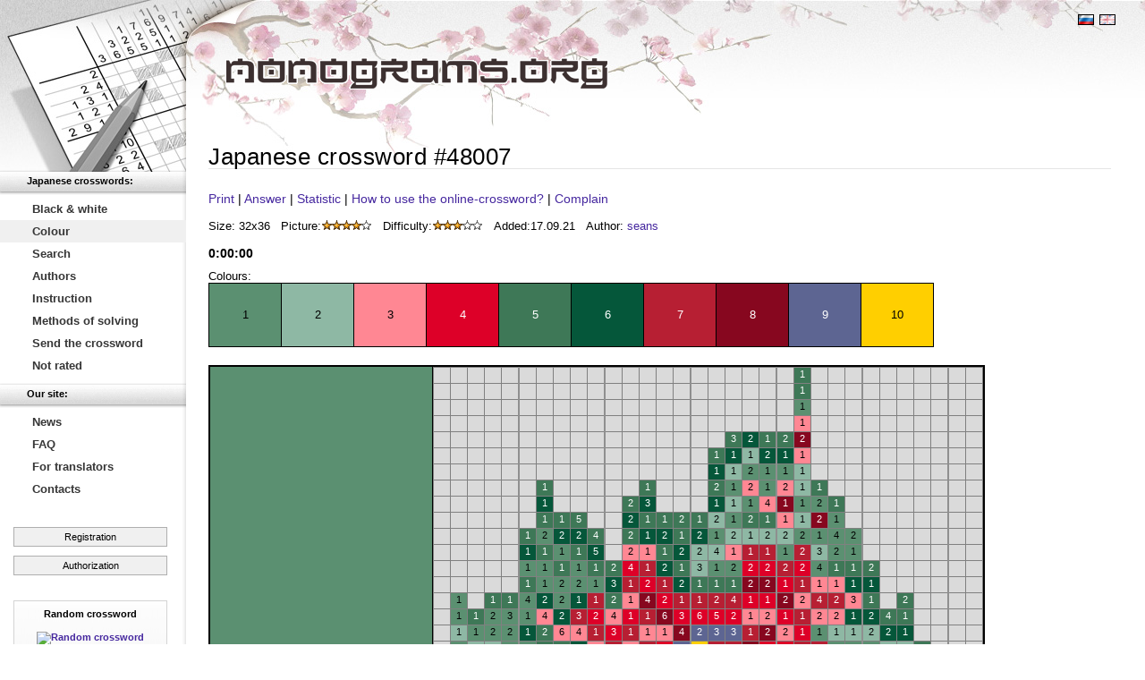

--- FILE ---
content_type: text/html; charset=utf-8
request_url: https://www.nonograms.org/nonograms2/i/48007
body_size: 11600
content:
<!DOCTYPE HTML PUBLIC "-//W3C//DTD HTML 4.01//EN" "http://www.w3.org/TR/html4/strict.dtd">
<html lang="en">
<head>
<meta http-equiv="Content-Type" content="text/html; charset=utf-8">
<meta http-equiv="content-language" content="en">
<title>Colour Japanese crossword «Flower»</title>
<meta name="Description" content="">
<meta name="Keywords" content="Japanese crosswords, print, online, free, japanese, japan, crossword, Pic-a-Pix, Griddlers ">
<meta name="Copyright" content="Copyright (c) 2009-2026 Chugunnyy K.A. (KyberPrizrak)"><link rel="shortcut icon" href="https://static.nonograms.org/favicon.ico" type="image/x-icon"><link rel="stylesheet" href="https://static.nonograms.org/css/microlightbox.002.css" type="text/css">
<script src="https://www.nonograms.org/js/microlightbox.min.006.js"></script><link rel="stylesheet" href="https://static.nonograms.org/css/microupload.css" type="text/css">
<script src="https://www.nonograms.org/js/microupload.min.js"></script><link rel="stylesheet" href="https://static.nonograms.org/css/style.049.static.en.css" type="text/css">
<style type="text/css">
.head .head_logo {
padding-left: 38px;
}
.head td.head_banner {
padding-right: 0;
}
.head .panel_lang {
padding-right: 25px;
}
</style>
<meta name="viewport" content="width=device-width, initial-scale=1.0, minimum-scale=1.0, maximum-scale=1.0, user-scalable=no" />
<style>
@-webkit-viewport {width: device-width;}
@-moz-viewport {width: device-width;}
@-ms-viewport {width: device-width;}
@-o-viewport {width: device-width;}
@viewport {width: device-width;}
html, body {touch-action: pan-x pan-y cross-slide-x cross-slide-y;}
.nonogram_name_disable_preload .nonogram_list .nonogram_descr a.nonogram_title,
.nonogram_name_disable_preload h1,
.nonogram_name_disable_preload .user_saves_table a {visibility: hidden;}
a.button_private_new,
a.button_remove_from_ignorlist,
a.button_add_to_ignorlist
{
display: inline-block;
min-width: 185px;
width: auto;
padding: 6px 10px 7px 10px;
margin-top: 10px;
margin-right: 5px;
text-decoration: none;
border: 1px solid #afafaf;
text-align: center;
color: #000;
background: #f0f0f0;
}
a.button_remove_from_ignorlist {
border-color: #9f0000;
background: #ffb6b6;
}
a.button_private_new:hover,
a.button_remove_from_ignorlist:hover,
a.button_add_to_ignorlist:hover
{
border: 1px solid #777;
background: #f2f2f2;
text-decoration: none;
}
a.button_remove_from_ignorlist:hover {
border-color: #800000;
background: #ffc6c6;
}
.setting_input_imagedisplay {
border: 1px solid black;
height: 60px;
width: 60px;
min-width: 60px;
min-height: 60px;
box-sizing: border-box;
cursor: pointer;
display: inline-block;
}
.setting_modal_item_image,
.setting_modal_item_image_selected {
width: 150px;
height: 150px;
overflow: hidden;
float: left;
border: 1px solid black;
margin: 0 0 5px 5px;
box-sizing: border-box;
background: #fff;
cursor: pointer;
}
.setting_modal_item_image_selected {
border: 8px solid #595959;
border-radius: 10px;
position: relative;
}
.setting_modal_item_image_selected::after {
content: '\2714';
font-size: 50px;
color: #595959;
text-shadow: 0 0 2px #fff;
position: absolute;
line-height: 50px;
right: 6px;
bottom: 5px;
}
.nonogram_list td.nonogram_descr {
min-width: 175px;
}
</style>
<script type="text/javascript">
var _gaq = _gaq || [];
_gaq.push(['_setAccount', 'UA-42572144-1']);
_gaq.push(['_trackPageview']);
(function() {
var ga = document.createElement('script'); ga.type = 'text/javascript'; ga.async = true;
ga.src = ('https:' == document.location.protocol ? 'https://ssl' : 'http://www') + '.google-analytics.com/ga.js';
var s = document.getElementsByTagName('script')[0]; s.parentNode.insertBefore(ga, s);
})();
</script>
<script>window.yaContextCb=window.yaContextCb||[]</script>
<script src="https://yandex.ru/ads/system/context.js" async></script>
</head>
<body class="nonogram_name_disable_preload">
<table class="wrapper"><tr><td class="leftcol">
<div class="full_screen_hide">
<a href="/" title="To the home page" class="leftcol_logo"></a>
<ul class="menu"><li class="menu_head_first">Japanese crosswords:</li><li><a href="https://www.nonograms.org/nonograms" title="Black and white Japanese crosswords">Black &amp; white</a></li><li><a class="select" href="https://www.nonograms.org/nonograms2" title="Colour Japanese crosswords">Colour</a></li><li><a href="https://www.nonograms.org/search" title="Search for Japanese crosswords">Search</a></li><li><a href="https://www.nonograms.org/authors" title="Authors">Authors</a></li><li><a href="https://www.nonograms.org/instructions" title="How to solve Japanese crosswords">Instruction</a></li><li><a href="https://www.nonograms.org/methods" title="Methods of solving Japanese crosswords">Methods of solving</a></li><li><a href="https://www.nonograms.org/addcrossword" title="Send a Japanese crossword">Send the crossword</a></li><li><a href="https://www.nonograms.org/unrated" title="Not rated crosswords">Not rated</a></li><li class="menu_head">Our site:</li><li><a href="https://www.nonograms.org/news" title="News of the site">News</a></li><li><a href="https://www.nonograms.org/questions" title="FAQ">FAQ</a></li><li><a href="https://www.nonograms.org/translations" title="For translators (from Russian)">For translators</a></li><li><a href="https://www.nonograms.org/contacts" title="Contacts">Contacts</a></li></ul>
<div class="auth_panel_login">
<a class="register" href="https://www.nonograms.org/register">Registration</a>
<a class="auth" href="https://www.nonograms.org/auth">Authorization</a></div>
<script type="text/javascript">
var usrid=0;
var usrsvl=[];
var usrbgl=[];
var usrpwd='';
var usrlng='en';
var usrbeta=0;
</script>
<div class="nonogram_rand">
<div>Random crossword</div>
<a href="https://www.nonograms.org/nonograms/i/15338"><img src="https://static.nonograms.org/files/nonograms/small/perelyotnie_ptici2_1_0.png" width="90" height="68" alt="Random crossword" title="Random crossword" id="nnglprnd"></a>
<div class="bottom"><span>1 out of 63752</span> crosswords</div></div>
<script>
(function(){var a;if(!(a=0>=usrid)){var b;var c=document.cookie.indexOf("checkbox_ss="),e=c+12;if(!c&&"checkbox_ss"!=document.cookie.substring(0,11)||-1==c)b=null;else{var f=document.cookie.indexOf(";",e);-1==f&&(f=document.cookie.length);b=unescape(document.cookie.substring(e,f))}a=0<b}a&&(document.getElementById("nnglprnd").src=document.getElementById("nnglprnd").src.split("_0.png").join("_1.png"));})();
</script>
<div class="banner_left">
<div id="yandex_rtb_R-A-479507-1"></div>
<script>
window.yaContextCb.push(() => {
Ya.Context.AdvManager.render({
"blockId": "R-A-479507-1",
"renderTo": "yandex_rtb_R-A-479507-1"
})
})
</script></div></div></td><td class="document">
<div class="head">
<table><tr><td class="head_logo"><a href="https://www.nonograms.org/"><img src="https://static.nonograms.org/i/logo4_en.gif" width="440" height="45" style="padding-top:14px" alt="Logo"></a></td><td class="head_banner">
<div class="panel_lang">
<a href="https://www.nonograms.ru/" title="&#1056;&#1091;&#1089;&#1089;&#1082;&#1080;&#1081;"><img src="https://static.nonograms.org/i/ru.gif" width="18" height="12" alt="&#1056;&#1091;&#1089;&#1089;&#1082;&#1080;&#1081;"></a>
<a href="https://www.nonograms.org/" class="current" title="English"><img src="https://static.nonograms.org/i/en_off.gif" width="18" height="12" alt="English"></a></div>
<div style="min-width:470px;height:100px;width:100%;overflow:hidden;">
<div id="yandex_rtb_R-A-479507-2"></div>
<script>
window.yaContextCb.push(() => {
Ya.Context.AdvManager.render({
"blockId": "R-A-479507-2",
"renderTo": "yandex_rtb_R-A-479507-2"
})
})
</script></div></td></tr></table></div>
<div class="content">
<h1><span>Japanese crossword «Flower»</span></h1>
<div id="nonogram_page_announcement"></div>
<br>
<div class="nonogrampage_top_links">
<a href="https://www.nonograms.org/nonogramprint/i/48007" target="_blank" id="nonogram_print" title="Print this crossword &laquo;Flower&raquo;" onclick="window.open('https://www.nonograms.org/nonogramprint/i/48007');return false;">Print</a>
| <a class="lightbox" href="https://static.nonograms.org/files/nonograms/large/cvetok259_12_1_1p.png" target="_blank" id="nonogram_answer" title="View answer &laquo;Flower&raquo;">Answer</a>
| <a class="lightbox" href="https://static.nonograms.org/files/nonograms/stat/en/48007.png" target="_blank" id="nonogram_stat" title="Statistics of solving the Japanese crossword &laquo;Flower&raquo;">Statistic</a>
| <a href="https://www.nonograms.org/questions#q7" target="_blank" title="How to use the online-crossword on this page?">How to use the online-crossword?</a>
| <a class="lightboxform" href="#nonogram_complain_wrapper" title="Complain">Complain</a>
<span id="nonogram_addit_links"></span></div>
<span style="display:none" id="nonogram_title">Flower</span>
<br />
<table><tr><td>Size: 32x36</td><td style="padding-left:12px;">Picture:<img width="57" height="11" src="https://static.nonograms.org/i/r8.gif" alt="8/10" title="8/10"></td><td style="padding-left:12px;">Difficulty:<img width="57" height="11" src="https://static.nonograms.org/i/r6.gif" alt="6/10" title="6/10"></td><td style="padding-left:12px;">Added:</td><td>17.09.21</td><td style="padding-left:12px;">Author: <a id="nonogram_author_name" href="https://www.nonograms.org/user/111598">seans</a></td></tr></table>
<br />
<script type="text/javascript">
var d=[[214,813,585,821],[60,25,53,68],[32,64,60,70],[51,19,60,68],[51,27,55,52],[118,195,165,146],[169,235,216,197],[282,186,199,310],[248,51,92,277],[89,171,139,118],[32,138,110,61],[210,82,103,239],[162,58,83,191],[120,152,198,149],[282,258,52,310],[72,90,50,59],[43,50,48,36],[50,51,54,46],[58,52,57,61],[66,51,50,53],[64,51,50,56],[66,52,55,62],[47,55,49,49],[58,54,57,62],[51,51,54,47],[58,51,54,50],[53,51,54,52],[64,51,53,39],[64,54,49,58],[62,52,49,43],[60,52,49,50],[51,52,49,52],[62,56,51,65],[50,51,49,71],[51,51,54,48],[64,53,56,48],[53,51,55,62],[49,51,49,56],[58,51,53,40],[54,51,51,58],[59,51,53,50],[57,52,55,53],[62,51,55,66],[61,54,55,59],[56,52,54,45],[62,52,50,58],[65,51,55,67],[66,52,49,55],[57,51,52,63],[56,52,54,52],[53,52,52,61],[45,52,51,59],[47,51,52,59],[52,53,53,47],[59,51,58,64],[49,51,53,68],[57,51,53,50],[57,51,53,43],[66,52,55,63],[66,53,49,67],[55,51,51,61],[60,52,53,37],[62,53,51,47],[52,51,53,51],[50,53,51,62],[67,53,49,72],[58,51,53,49],[56,51,53,51],[49,53,49,51],[55,51,53,67],[64,52,52,68],[56,51,49,67],[56,52,51,62],[48,51,49,54],[45,52,52,60],[54,51,53,55],[65,51,52,63],[53,51,53,53],[67,56,50,66],[72,53,53,65],[63,54,49,41],[53,52,49,67],[62,53,56,62],[67,55,49,68],[58,51,53,42],[66,52,49,70],[53,52,52,60],[69,53,50,67],[52,51,49,56],[56,53,56,60],[48,51,49,55],[63,53,51,46],[64,51,52,67],[60,52,50,46],[59,52,54,41],[73,52,49,66],[45,51,49,55],[58,52,52,56],[49,52,53,47],[54,51,51,57],[51,51,54,56],[59,52,50,42],[54,51,53,48],[49,51,53,70],[57,52,52,54],[55,51,51,55],[65,51,55,69],[54,53,55,63],[59,53,50,43],[65,52,55,61],[60,55,52,61],[59,51,54,40],[53,51,54,48],[56,53,56,58],[49,52,54,54],[60,53,53,51],[60,52,56,66],[54,52,49,70],[66,53,49,57],[65,52,53,40],[55,51,53,52],[50,53,49,69],[62,52,56,68],[68,52,49,69],[61,54,54,40],[67,51,49,52],[65,52,49,56],[51,51,53,66],[56,51,54,46],[65,53,49,71],[56,52,55,64],[48,52,49,57],[64,52,55,60],[51,51,54,57],[59,51,55,54],[66,51,51,69],[44,51,49,56],[60,52,49,44],[50,52,51,61],[63,53,51,49],[58,54,53,39],[65,51,50,51],[50,51,54,68],[56,51,51,53],[66,51,55,68],[52,51,55,61],[69,52,54,64],[60,52,55,65],[63,54,51,66],[61,51,53,38],[58,51,57,63],[56,54,52,55],[67,51,53,41],[56,53,56,59],[46,52,50,55],[49,51,54,45],[56,51,55,61],[61,52,49,42],[66,52,49,42],[62,52,53,50],[58,51,54,43],[68,51,51,62],[70,51,49,70],[65,51,51,70],[57,51,56,61],[55,51,53,53],[57,52,54,44],[59,54,51,70],[58,54,51,69],[59,55,52,60],[52,52,53,44],[48,51,49,47],[65,51,52,62],[46,54,53,44],[70,52,53,62],[51,55,51,64],[52,52,54,66],[52,51,54,58],[68,51,50,71],[50,54,51,63],[54,52,52,62],[54,51,53,54],[67,54,53,60],[69,53,53,61],[68,54,54,65],[55,51,52,58],[51,53,53,46],[50,52,53,50],[60,55,51,71],[55,51,53,45],[58,52,56,65],[55,51,52,57],[66,51,49,51],[60,52,55,56],[52,52,53,45],[66,51,50,52],[60,51,54,38],[55,51,52,59],[61,52,50,41],[53,54,49,68],[61,51,55,57],[49,52,49,53],[60,52,57,63],[52,51,55,60],[65,52,56,47],[60,51,53,40],[67,52,49,53],[69,52,53,63],[53,51,49,58],[52,51,53,67],[54,51,51,59],[49,51,53,69],[56,53,56,57],[45,53,51,58],[49,51,53,71],[61,51,55,58],[55,51,51,54],[49,53,53,65],[50,52,49,70],[45,54,50,56],[52,56,51,65],[50,52,51,60],[52,51,53,48],[59,52,50,49],[66,51,51,60],[63,53,50,57],[57,55,51,68],[47,53,49,50],[59,52,52,57],[61,53,56,67],[59,53,50,47],[67,51,50,69],[72,52,49,67],[59,52,50,48],[62,53,52,64],[61,52,49,49],[53,52,54,51],[49,52,49,48],[62,52,54,39],[46,52,51,57],[54,52,49,69],[51,51,49,55],[66,51,50,54],[51,51,51,59],[52,53,54,49],[69,51,54,62],[67,52,51,64],[58,51,56,64],[59,51,58,63],[57,54,51,67],[54,51,51,56],[59,52,52,58],[55,52,54,47],[47,53,49,46],[67,52,49,54],[62,53,52,69],[49,52,53,64],[55,51,54,48],[75,51,49,65],[48,51,49,59],[65,51,49,59],[56,51,55,54],[65,52,55,64],[69,53,49,71],[63,52,55,70],[54,56,51,66],[60,52,57,64],[68,52,50,70],[68,51,54,61],[50,51,49,72],[62,53,56,63],[50,51,53,67],[59,52,52,59],[50,51,54,55],[67,51,51,61],[55,51,55,60],[68,51,51,63],[71,53,53,64],[57,51,56,56],[52,51,53,68],[55,51,53,46],[52,51,49,57],[51,51,54,67],[61,53,51,48],[51,51,49,54],[52,52,55,59],[45,54,49,45],[52,53,54,50],[50,51,53,45],[48,52,49,58],[51,51,49,68],[63,53,53,38],[44,52,49,57],[56,51,53,44],[55,52,52,56],[65,51,50,55],[60,51,55,55],[57,52,54,51],[187,331,143,168],[38,39,9,45],[70,40,71,56],[41,40,15,68],[61,40,53,56],[60,40,248,81],[45,40,259,62],[46,40,318,67],[66,40,232,70],[69,40,187,52],[62,40,285,50],[54,40,39,66],[62,40,55,78],[59,40,198,51],[66,42,246,80],[55,40,41,80],[64,40,177,81],[61,40,53,80],[39,40,133,62],[70,40,189,78],[56,40,43,77],[58,40,279,60],[55,40,273,63],[64,40,194,49],[41,40,15,80],[53,40,269,51],[46,40,261,56],[66,40,181,53],[65,40,179,79],[67,40,183,67],[40,40,249,55],[46,40,141,64],[47,40,143,53],[63,40,57,47],[43,40,255,60],[59,40,167,65],[42,40,298,57],[46,40,141,61],[51,40,359,54],[61,40,171,81],[62,40,55,69],[64,40,177,78],[55,40,41,76],[47,40,306,61],[39,40,11,51],[39,40,11,71],[46,40,323,63],[62,40,102,66],[48,41,104,67],[50,40,329,57],[58,42,118,74],[53,40,102,66],[48,40,145,58],[60,40,169,48],[48,40,145,54],[45,40,259,58],[55,40,224,65],[63,40,287,60],[65,40,179,68],[68,40,185,71],[63,40,175,80],[43,40,19,73],[39,40,11,80],[52,40,35,67],[64,40,214,60],[55,45,110,70],[39,40,11,53],[56,40,43,47],[63,40,316,66],[53,40,296,56],[47,40,10,74],[68,40,185,50],[47,40,325,63],[60,42,312,64],[50,42,126,78],[68,40,185,64],[48,40,327,52],[54,40,39,64],[63,42,90,56],[51,41,128,79],[46,47,122,76],[68,40,67,54],[60,40,314,65],[40,40,13,47],[54,40,271,63],[40,40,249,57],[54,40,157,55],[56,40,43,81],[53,40,37,72],[61,40,320,68],[68,40,185,51],[65,40,61,51],[58,40,216,61],[40,40,13,77],[53,40,363,54],[39,40,11,72],[39,40,133,60],[57,43,122,76],[66,40,236,73],[70,40,71,50],[40,40,13,68],[42,40,17,78],[47,41,296,56],[63,40,196,50],[47,40,325,58],[48,40,327,61],[63,47,118,74],[45,47,114,72],[63,47,124,77],[56,40,161,53],[60,40,169,53],[61,40,53,72],[57,40,277,64],[62,40,173,61],[66,40,63,57],[42,40,108,69],[58,43,128,79],[50,40,149,49],[64,46,102,66],[66,40,192,48],[56,40,275,64],[40,40,13,73],[67,40,84,52],[70,40,71,59],[46,40,25,71],[51,40,33,68],[61,40,53,65],[62,41,198,51],[48,40,353,63],[55,46,86,54],[68,40,67,55],[52,40,153,80],[64,40,177,68],[47,40,120,75],[60,40,246,80],[53,40,342,53],[70,40,71,58],[49,40,147,52],[55,40,41,50],[56,40,226,66],[70,40,189,51],[40,40,13,52],[58,40,165,47],[41,40,15,76],[56,40,43,76],[70,40,189,76],[43,40,100,65],[56,42,228,67],[60,40,169,49],[46,40,323,57],[39,40,11,81],[45,40,259,61],[66,40,63,52],[70,40,71,70],[54,40,39,56],[42,40,17,64],[49,40,96,59],[55,40,41,66],[49,44,120,75],[48,40,145,53],[50,40,31,66],[50,40,31,67],[40,41,212,59],[42,40,17,73],[50,40,357,53],[45,40,23,73],[63,40,114,72],[43,40,255,62],[61,43,212,59],[58,40,47,56],[63,40,112,71],[66,40,194,49],[69,40,69,58],[44,40,257,64],[40,40,13,70],[57,40,277,66],[70,40,189,53],[57,43,112,71],[69,40,187,59],[55,40,41,68],[41,40,15,77],[59,40,167,67],[66,40,63,51],[62,40,204,54],[60,40,51,56],[55,40,41,71],[46,45,124,77],[40,40,249,58],[56,41,92,57],[63,40,175,78],[48,45,116,73],[46,40,25,69],[63,41,92,57],[68,40,67,56],[39,40,133,61],[39,40,11,77],[40,40,13,72],[39,40,11,49],[41,40,15,79],[62,40,173,62],[48,40,206,55],[65,40,116,73],[69,40,187,70],[62,40,55,81],[45,40,110,70],[70,40,189,75],[57,43,114,72],[67,40,183,64],[49,40,147,53],[57,40,277,61],[68,40,185,47],[53,40,37,65],[49,40,346,57],[39,40,133,54],[64,40,59,51],[67,40,88,55],[67,40,65,54],[40,44,216,61],[70,40,71,72],[64,40,289,50],[63,40,116,73],[53,40,37,68],[65,40,179,67],[41,40,15,66],[45,40,23,79],[61,40,53,69],[69,40,187,48],[59,40,196,50],[49,43,100,65],[68,40,185,59],[68,40,238,75],[60,41,80,50],[59,40,49,59],[55,40,273,64],[63,40,218,62],[55,40,41,58],[44,40,137,75],[54,40,39,72],[65,40,179,63],[39,40,11,69],[40,40,13,49],[69,40,69,56],[67,40,183,70],[50,40,222,64],[53,40,155,63],[41,40,15,69],[39,40,11,50],[67,40,183,50],[41,53,74,47],[52,40,35,64],[46,41,292,51],[42,42,102,66],[48,40,145,65],[68,40,185,61],[52,40,202,53],[56,40,275,63],[58,41,202,53],[70,40,189,61],[39,40,133,63],[68,40,185,72],[45,40,226,66],[44,40,21,79],[60,40,169,52],[61,41,190,47],[62,40,55,76],[47,40,143,54],[70,40,71,54],[57,41,224,65],[45,40,23,69],[70,40,189,62],[45,40,259,65],[63,40,175,54],[46,40,300,58],[39,40,11,70],[42,40,17,71],[62,43,88,55],[64,45,72,46],[56,40,43,75],[43,40,19,69],[53,40,110,70],[61,40,171,76],[53,40,37,78],[45,40,139,68],[53,40,37,81],[42,40,106,68],[53,40,335,58],[42,40,110,70],[51,40,151,63],[69,40,187,61],[50,40,357,60],[67,40,183,53],[69,40,69,54],[63,41,216,61],[62,40,285,65],[45,40,23,75],[42,40,17,50],[52,40,153,62],[66,40,214,60],[67,40,65,57],[68,40,67,58],[68,40,185,60],[69,40,187,49],[56,40,43,56],[50,40,357,61],[70,40,71,49],[40,41,214,60],[62,40,55,74],[52,40,35,68],[50,42,292,51],[57,40,163,80],[69,40,187,76],[39,40,11,47],[53,40,335,57],[64,40,177,64],[56,40,214,60],[42,40,17,76],[50,41,340,52],[50,41,296,56],[44,40,257,62],[62,40,173,68],[60,40,169,67],[42,40,17,80],[59,40,49,55],[48,40,145,49],[65,40,179,59],[51,40,331,55],[48,42,352,62],[45,40,259,67],[59,40,167,64],[49,40,29,78],[69,40,187,73],[54,40,39,51],[59,40,49,81],[61,41,194,49],[54,42,218,62],[61,40,53,55],[47,44,108,69],[40,40,13,46],[41,40,15,72],[62,41,200,52],[40,40,13,81],[46,40,25,70],[40,40,13,69],[53,40,368,61],[51,40,366,60],[66,40,63,58],[43,40,255,55],[56,40,43,46],[40,40,13,67],[53,40,37,69],[61,40,283,60],[69,40,69,57],[54,40,157,52],[58,40,165,64],[65,40,179,61],[41,53,72,46],[52,41,344,55],[43,40,255,52],[53,40,269,60],[61,40,339,61],[66,40,190,47],[54,40,39,68],[41,40,15,65],[61,40,53,73],[48,40,145,59],[45,40,259,55],[63,40,57,49],[49,40,29,79],[45,40,259,52],[52,40,204,54],[41,40,294,53],[44,40,230,68],[63,47,100,65],[44,40,21,77],[41,40,15,75],[63,41,128,79],[44,40,21,72],[62,40,55,70],[48,40,145,66],[69,40,187,72],[57,40,163,62],[40,40,13,80],[54,46,108,69],[42,40,253,52],[49,40,355,63],[41,40,15,67],[56,40,43,50],[70,40,71,69],[65,40,179,72],[66,40,291,50],[58,40,47,81],[42,40,17,74],[45,40,23,80],[70,40,189,67],[46,41,304,60],[43,40,255,57],[46,40,118,74],[50,42,348,58],[52,40,216,61],[43,40,19,50],[62,40,304,60],[63,40,175,81],[46,40,141,68],[65,41,122,76],[56,40,43,80],[41,40,251,55],[42,41,210,58],[57,40,88,55],[67,40,183,49],[66,40,181,62],[65,40,179,49],[39,40,11,76],[46,45,132,81],[61,40,53,57],[52,40,35,70],[69,40,187,47],[62,40,55,73],[54,40,214,60],[41,40,251,58],[66,40,291,72],[56,41,94,58],[44,40,21,71],[60,40,51,55],[44,40,257,57],[40,40,13,51],[46,40,212,59],[40,40,13,53],[53,40,340,52],[70,40,189,64],[66,40,63,56],[44,40,137,58],[69,40,187,63],[54,40,39,57],[54,40,39,77],[50,40,149,63],[67,40,183,47],[66,40,212,59],[68,40,185,68],[58,40,165,50],[62,40,55,72],[43,41,122,76],[53,40,155,62],[54,40,39,70],[57,40,90,56],[61,44,94,58],[46,40,116,73],[57,42,106,68],[44,40,257,52],[67,40,183,72],[43,40,255,63],[66,40,181,68],[54,40,39,71],[64,40,190,47],[41,40,321,52],[40,40,13,50],[46,40,314,65],[69,40,187,51],[59,40,167,47],[62,40,55,56],[62,40,55,57],[61,40,53,71],[59,40,94,58],[47,40,222,64],[44,41,220,63],[67,40,183,60],[68,40,185,70],[54,40,39,54],[40,40,13,74],[42,42,104,67],[66,40,181,64],[61,40,171,52],[51,40,364,59],[40,40,222,64],[49,40,355,64],[64,40,177,62],[39,40,133,64],[40,40,13,79],[57,40,10,74],[50,40,357,59],[42,40,253,62],[42,40,17,81],[69,40,187,60],[63,40,287,63],[42,40,17,79],[39,41,100,65],[67,40,65,51],[41,40,15,71],[45,40,259,57],[49,40,355,61],[41,40,251,57],[43,40,124,77],[64,40,232,70],[54,40,39,53],[42,40,17,77],[48,43,110,70],[41,40,15,78],[54,40,246,80],[57,44,124,77],[66,40,181,63],[70,40,71,73],[60,40,337,61],[57,40,45,81],[54,40,271,59],[39,40,133,59],[57,41,212,59],[55,40,41,78],[39,40,11,79],[48,40,265,51],[51,40,102,66],[58,41,102,66],[53,40,155,49],[64,40,177,63],[40,46,204,54],[40,40,249,63],[56,40,43,78],[56,40,43,79],[48,40,353,64],[55,40,41,56],[39,40,11,68],[41,45,194,49],[56,40,43,48],[67,40,183,48],[70,40,189,79],[63,40,287,64],[52,40,35,66],[45,40,23,77],[59,40,167,48],[55,40,273,60],[56,40,43,52],[54,40,39,79],[62,40,55,80],[43,40,19,75],[49,41,344,55],[41,40,15,81],[60,40,51,59],[43,40,212,59],[60,40,310,63],[49,40,304,60],[41,40,15,73],[60,40,281,66],[59,40,167,60],[58,40,76,48],[44,40,137,59],[52,40,361,59],[64,40,177,80],[54,40,94,58],[42,40,253,55],[70,40,189,63],[68,40,185,67],[66,40,181,54],[66,40,181,61],[39,40,11,74],[40,40,249,62],[51,40,359,53],[43,40,132,81],[59,40,49,57],[68,40,185,53],[66,42,244,79],[64,40,192,48],[63,40,57,48],[57,43,120,75],[52,40,267,60],[70,40,71,48],[61,40,53,75],[43,40,126,78],[57,40,74,47],[55,40,41,47],[44,40,137,56],[55,40,41,79],[52,40,35,81],[68,40,185,49],[54,40,238,75],[43,40,222,64],[56,40,43,65],[65,40,179,54],[49,40,102,66],[51,40,359,61],[51,40,104,67],[69,40,187,53],[45,40,112,71],[56,40,161,55],[52,40,35,77],[55,40,41,75],[58,44,72,46],[64,40,234,71],[41,40,292,51],[46,41,340,52],[59,40,167,61],[61,40,53,70],[65,40,179,62],[42,42,202,53],[40,40,13,76],[46,42,126,78],[70,40,189,68],[61,40,171,51],[42,40,17,72],[70,40,71,55],[46,40,141,75],[57,40,277,63],[62,42,202,53],[45,40,259,59],[41,40,15,50],[39,40,133,57],[44,40,21,81],[48,40,145,57],[53,40,37,64],[43,40,135,68],[50,40,357,54],[61,41,192,48],[67,41,116,73],[59,40,49,56],[54,40,39,73],[63,40,320,68],[58,40,165,63],[44,40,257,51],[69,40,187,62],[39,40,11,73],[39,40,11,67],[57,40,163,53],[43,40,255,51],[39,43,90,56],[57,41,82,51],[47,45,112,71],[62,40,55,71],[60,40,304,60],[53,40,155,80],[44,40,257,65],[67,40,183,62],[42,40,302,59],[44,50,80,50],[66,40,181,78],[39,40,11,78],[55,40,41,57],[43,40,19,74],[53,40,155,79],[45,40,259,51],[57,40,80,50],[55,40,41,46],[65,40,179,71],[52,40,35,69],[61,40,53,74],[56,40,43,49],[67,40,65,56],[55,40,41,67],[42,40,253,60],[69,40,187,67],[53,40,364,59],[69,40,187,64],[64,40,289,72],[57,40,45,46],[57,40,163,79],[42,40,253,51],[47,40,263,67],[69,40,187,80],[51,40,151,64],[58,40,47,58],[65,40,179,53],[54,40,39,65],[68,40,185,62],[39,41,102,66],[47,40,350,59],[39,40,11,48],[68,40,185,48],[39,40,11,52],[43,40,128,79],[40,40,13,48],[56,40,161,59],[39,40,11,46],[43,40,19,71],[64,40,177,73],[54,40,39,81],[44,40,21,69],[43,40,19,70],[60,40,169,51],[67,40,183,71],[60,40,51,57],[55,40,41,48],[47,40,325,62],[53,40,37,67],[51,41,194,49],[63,40,175,70],[62,40,55,77],[46,40,202,53],[47,40,143,49],[54,42,216,61],[55,40,41,49],[41,40,251,62],[42,40,253,63],[43,41,130,80],[51,41,346,57],[67,40,183,68],[65,40,179,60],[63,40,57,46],[64,41,84,52],[55,40,41,77],[56,40,230,68],[39,40,133,55],[49,40,147,49],[45,40,259,60],[57,40,163,52],[65,40,179,64],[53,40,37,71],[65,40,179,47],[58,41,200,52],[51,40,151,62],[45,40,259,53],[65,40,179,70],[43,40,19,72],[59,40,167,63],[46,42,128,79],[47,40,143,55],[49,40,90,56],[58,40,47,57],[44,40,257,55],[63,44,120,75],[69,40,187,79],[57,42,78,49],[70,40,71,47],[65,40,61,57],[70,40,189,60],[70,40,71,57],[45,40,23,76],[47,40,27,70],[67,40,183,59],[54,40,39,67],[56,40,43,51],[62,40,55,79],[55,40,41,72],[55,40,159,53],[69,40,187,68],[66,40,63,55],[46,45,130,80],[59,41,98,62],[47,40,263,65],[69,40,187,50],[63,40,122,76],[41,53,76,48],[55,40,159,59],[70,40,189,52],[45,40,23,74],[61,40,283,63],[55,40,41,55],[68,40,185,63],[42,40,17,75],[65,40,179,80],[45,40,259,64],[45,40,23,81],[40,40,13,75],[70,40,71,71],[64,40,204,54],[46,40,141,66],[46,40,344,55],[69,40,187,78],[60,40,169,47],[49,40,300,58],[55,45,116,73],[65,40,179,50],[69,40,69,55],[49,40,147,51],[67,40,183,63],[70,40,189,80],[63,46,108,69],[52,40,267,56],[47,43,106,68],[67,40,183,61],[49,40,147,54],[47,40,346,57],[61,40,171,53],[67,40,94,58],[43,40,19,56],[40,40,13,71],[45,40,23,78],[46,40,308,62],[39,40,133,58],[68,40,67,57],[57,40,163,48],[48,48,118,74],[70,40,71,46],[45,40,208,56],[41,40,15,74],[67,41,242,78],[61,42,228,67],[66,40,234,71],[42,40,17,65],[54,40,157,49],[68,40,185,52],[58,40,165,62],[65,40,179,48],[67,41,240,76],[58,40,165,80],[47,40,226,66],[44,40,21,78],[55,40,41,81],[52,40,333,52],[50,40,31,79],[57,40,163,60],[57,44,126,78],[64,40,177,76],[41,40,15,70],[58,40,47,55],[48,40,145,60],[59,40,167,80],[61,40,53,66],[48,40,145,75],[56,40,43,72],[54,40,39,78],[60,40,51,58],[55,40,41,51],[62,40,55,75],[39,40,11,75],[44,40,21,74],[65,40,179,78],[52,40,153,63],[69,40,120,75],[65,45,132,81],[44,40,21,70],[60,40,281,68],[40,40,13,78],[69,40,187,71],[62,40,220,63],[44,40,116,73],[53,40,37,77],[64,40,177,67],[55,40,41,52],[44,40,137,60],[66,40,181,67],[41,40,251,63],[61,40,53,62],[41,40,15,64],[56,40,43,71],[54,40,39,76],[47,40,27,73]];
</script>
<script src="https://www.nonograms.org/js/nonogram.min.062.js" type="text/javascript"></script>
<br /><br />
<div id="form_comment_nonogram_wrapper">
<div class='comments_caption'><span>COMMENTS</span></div>
<div class="comments" id="comments_list">
<div class="comment_item" id="comment_1130778">
<div class="comment_header">
<a href="https://www.nonograms.org/user/50307">
<span class="avatar_small"><img src="https://static.nonograms.org/i/anonimous2.png"></span>
<span class="user_name">Janet</span>
</a>
<span class="comment_date">(18 September 2021, 2:35)</span>
<a class="comment_abuse" href="#" onclick="comment_abuse(1130778,this);return false;"><span>complain</span></a></div>
<div class="comment_text">Very nice - thank you :))</div>
<a href="#" class="comment_reply" onclick="comment_reply(1130778);return false;">reply</a></div>
<div class="comment_item" id="comment_1131050">
<div class="comment_header">
<a href="https://www.nonograms.org/user/159674">
<span class="avatar_small"><img src="https://static.nonograms.org/i/anonimous2.png"></span>
<span class="user_name">Asajii</span>
</a>
<span class="comment_date">(18 September 2021, 16:59)</span>
<a class="comment_abuse" href="#" onclick="comment_abuse(1131050,this);return false;"><span>complain</span></a></div>
<div class="comment_text">lovely!</div>
<a href="#" class="comment_reply" onclick="comment_reply(1131050);return false;">reply</a></div>
<div class="comment_item" id="comment_1150972">
<div class="comment_header">
<a href="https://www.nonograms.org/user/64309">
<span class="avatar_small"><img src="https://static.nonograms.org/i/anonimous2.png"></span>
<span class="user_name">Naomi_Morton</span>
</a>
<span class="comment_date">(26 October 2021, 1:43)</span>
<a class="comment_abuse" href="#" onclick="comment_abuse(1150972,this);return false;"><span>complain</span></a></div>
<div class="comment_text">Very pretty!<br />The shades of green were very difficult to tell apart.</div>
<a href="#" class="comment_reply" onclick="comment_reply(1150972);return false;">reply</a></div>
<div class="comment_item" id="comment_1352469">
<div class="comment_header">
<a href="https://www.nonograms.org/user/108285">
<span class="avatar_small"><img src="https://static.nonograms.org/i/anonimous2.png"></span>
<span class="user_name">sylvermagic</span>
</a>
<span class="comment_date">(27 October 2022, 0:45)</span>
<a class="comment_abuse" href="#" onclick="comment_abuse(1352469,this);return false;"><span>complain</span></a></div>
<div class="comment_text">Colour #1 and colour #5 too close for comfort.</div>
<a href="#" class="comment_reply" onclick="comment_reply(1352469);return false;">reply</a></div>
<div class="comment_minus" onclick="comment_replies_toggle(this);return false;"><span>show: 1&nbsp;&#128488;</span></div><div class="comment_replies">
<div class="comment_item" id="comment_1352471">
<div class="comment_header">
<a href="https://www.nonograms.org/user/108285">
<span class="avatar_small"><img src="https://static.nonograms.org/i/anonimous2.png"></span>
<span class="user_name">sylvermagic</span>
</a>
<span class="comment_date">(27 October 2022, 0:47)</span>
<a class="comment_abuse" href="#" onclick="comment_abuse(1352471,this);return false;"><span>complain</span></a></div>
<div class="comment_text">Actually, when I look at the picture they are quite different. It's just when you're trying to select by pixel. I think the solution would be to place them together in the colour chooser, so that their difference is more easily comparable.</div>
<a href="#" class="comment_reply" onclick="comment_reply(1352471);return false;">reply</a></div></div>
<div class="comment_item" id="comment_1671566">
<div class="comment_header">
<a href="https://www.nonograms.org/user/204746">
<span class="avatar_small"><img src="https://static.nonograms.org/i/anonimous2.png"></span>
<span class="user_name">Pietje</span>
</a>
<span class="comment_date">(7 September 2024, 13:36)</span>
<a class="comment_abuse" href="#" onclick="comment_abuse(1671566,this);return false;"><span>complain</span></a></div>
<div class="comment_text">Very nice, again Seans!</div>
<a href="#" class="comment_reply" onclick="comment_reply(1671566);return false;">reply</a></div></div>
<a name="form"></a>
<div class="form_comment_nonogram_disbled">To add a comment, you must <a href="/register">register</a> or <a href="/auth">login</a></div></div>
<script src="https://www.nonograms.org/js/comments.min.007.js"></script>
<div id="nonogram_complain_wrapper" style="display:none">
<form action="https://www.nonograms.org/nonograms2/i/48007" method="post">
<label>Theme</label>
<select name="theme" id="nonogram_complain_select_theme" onchange="nonogram_complain_select_theme_change();" required="required" autocomplete="off"><option value="">-</option><option value="1">Similar crossword</option><option value="2">Duplicate</option><option value="5">Incorrect title at the crossword</option><option value="6">Non-contrast colors in the crossword</option><option value="3">Plagiarism</option><option value="4">Other (describe in comments)</option>
</select>
<div id="nonogram_complain_input_link_wrapper" style="display:none">
<label id="nonogram_complain_label_link">Link to the crossword</label>
<input type="text" name="link" value="" /></div>
<label>Comment</label>
<textarea name="text" rows="7" cols="20"></textarea>
<div class="recaptcha" id="recaptcha_d7d8b6e9a27c44434efb3b03b48f6d24"></div>
<input type="hidden" name="browser_info" id="browserinfo1" value="" />
<input type="submit" name="submit_nonogram_complain" value="Send" class="button_submit" />
</form></div>
<script>
function nonogram_complain_select_theme_change()
{
try{
var n = document.getElementById("nonogram_complain_select_theme").selectedIndex - 1;
document.getElementById("nonogram_complain_input_link_wrapper").style.display= (2 > n) && (n != -1) ?'':'none';
document.getElementById("nonogram_complain_label_link").innerHTML=(n==0)?"Link to the crossword":"Link to the crossword";
microlightbox_resize();
}catch(a){};
}
</script></div></td></tr><tr><td class="leftcolfooter"><div>&nbsp;</div></td><td class="documentfooter"><div>&nbsp;</div></td></tr><tr><td colspan="2" class="footer">
<div class="counters">
<script type="text/javascript"><!--
document.write("<a href='http://www.liveinternet.ru/click' "+
"target=_blank><img src='//counter.yadro.ru/hit?t11.3;r"+
escape(document.referrer)+((typeof(screen)=="undefined")?"":
";s"+screen.width+"*"+screen.height+"*"+(screen.colorDepth?
screen.colorDepth:screen.pixelDepth))+";u"+escape(document.URL)+
";"+Math.random()+
"' alt='' title='LiveInternet: number of pageviews for 24 hours,"+
" of visitors for 24 hours and for today is shown' "+
"border='0' width='88' height='31'><\/a>")
//--></script>
<!-- Top100 (Kraken) Widget -->
<span id="top100_widget"></span>
<!-- END Top100 (Kraken) Widget -->
<!-- Top100 (Kraken) Counter -->
<script>
(function (w, d, c) {
(w[c] = w[c] || []).push(function() {
var options = {
project: 2926304,
element: 'top100_widget',
};
try {
w.top100Counter = new top100(options);
} catch(e) { }
});
var n = d.getElementsByTagName("script")[0],
s = d.createElement("script"),
f = function () { n.parentNode.insertBefore(s, n); };
s.type = "text/javascript";
s.async = true;
s.src =
(d.location.protocol == "https:" ? "https:" : "http:") +
"//st.top100.ru/top100/top100.js";
if (w.opera == "[object Opera]") {
d.addEventListener("DOMContentLoaded", f, false);
} else { f(); }
})(window, document, "_top100q");
</script>
<noscript>
<img src="//counter.rambler.ru/top100.cnt?pid=2926304" alt="Топ-100" />
</noscript>
<!-- END Top100 (Kraken) Counter -->
<script type="text/javascript">(function(m,e,t,r,i,k,a){m[i]=m[i]||function(){(m[i].a=m[i].a||[]).push(arguments)}; m[i].l=1*new Date();k=e.createElement(t),a=e.getElementsByTagName(t)[0],k.async=1,k.src=r,a.parentNode.insertBefore(k,a)}) (window, document, "script", "https://mc.yandex.ru/metrika/tag.js", "ym"); ym(21816832, "init", { id:21816832, clickmap:true, trackLinks:true, accurateTrackBounce:true }); </script> <noscript><div><img src="https://mc.yandex.ru/watch/21816832" style="position:absolute; left:-9999px;" alt="" /></div></noscript></div>
<div class="copyright">
Copyright &copy; 2009-2026 Chugunnyy K.A. (KyberPrizrak)<br>
<span>Reprinting, copying and reproducing of materials from the site in any form without written agreement of the owner is prohibited.</span></div></td></tr></table>
<script type="text/javascript">
microlightbox(".lightbox", {title:''});
microlightbox(".lightboxform", {title:'', padding:15});
</script>
<script type="text/javascript">
function recaptcha_onloadCallback(){
grecaptcha.render('recaptcha_d7d8b6e9a27c44434efb3b03b48f6d24',{'sitekey':'6LcaGB4UAAAAAGsuKraUvEedrmSkdUgZI_dqKNbU'});
}
</script>
<script src="https://www.google.com/recaptcha/api.js?onload=recaptcha_onloadCallback&render=explicit&hl=en" async defer></script>
</body>
</html>


--- FILE ---
content_type: text/html; charset=utf-8
request_url: https://www.google.com/recaptcha/api2/anchor?ar=1&k=6LcaGB4UAAAAAGsuKraUvEedrmSkdUgZI_dqKNbU&co=aHR0cHM6Ly93d3cubm9ub2dyYW1zLm9yZzo0NDM.&hl=en&v=PoyoqOPhxBO7pBk68S4YbpHZ&size=normal&anchor-ms=20000&execute-ms=30000&cb=iogo135gqoq1
body_size: 49542
content:
<!DOCTYPE HTML><html dir="ltr" lang="en"><head><meta http-equiv="Content-Type" content="text/html; charset=UTF-8">
<meta http-equiv="X-UA-Compatible" content="IE=edge">
<title>reCAPTCHA</title>
<style type="text/css">
/* cyrillic-ext */
@font-face {
  font-family: 'Roboto';
  font-style: normal;
  font-weight: 400;
  font-stretch: 100%;
  src: url(//fonts.gstatic.com/s/roboto/v48/KFO7CnqEu92Fr1ME7kSn66aGLdTylUAMa3GUBHMdazTgWw.woff2) format('woff2');
  unicode-range: U+0460-052F, U+1C80-1C8A, U+20B4, U+2DE0-2DFF, U+A640-A69F, U+FE2E-FE2F;
}
/* cyrillic */
@font-face {
  font-family: 'Roboto';
  font-style: normal;
  font-weight: 400;
  font-stretch: 100%;
  src: url(//fonts.gstatic.com/s/roboto/v48/KFO7CnqEu92Fr1ME7kSn66aGLdTylUAMa3iUBHMdazTgWw.woff2) format('woff2');
  unicode-range: U+0301, U+0400-045F, U+0490-0491, U+04B0-04B1, U+2116;
}
/* greek-ext */
@font-face {
  font-family: 'Roboto';
  font-style: normal;
  font-weight: 400;
  font-stretch: 100%;
  src: url(//fonts.gstatic.com/s/roboto/v48/KFO7CnqEu92Fr1ME7kSn66aGLdTylUAMa3CUBHMdazTgWw.woff2) format('woff2');
  unicode-range: U+1F00-1FFF;
}
/* greek */
@font-face {
  font-family: 'Roboto';
  font-style: normal;
  font-weight: 400;
  font-stretch: 100%;
  src: url(//fonts.gstatic.com/s/roboto/v48/KFO7CnqEu92Fr1ME7kSn66aGLdTylUAMa3-UBHMdazTgWw.woff2) format('woff2');
  unicode-range: U+0370-0377, U+037A-037F, U+0384-038A, U+038C, U+038E-03A1, U+03A3-03FF;
}
/* math */
@font-face {
  font-family: 'Roboto';
  font-style: normal;
  font-weight: 400;
  font-stretch: 100%;
  src: url(//fonts.gstatic.com/s/roboto/v48/KFO7CnqEu92Fr1ME7kSn66aGLdTylUAMawCUBHMdazTgWw.woff2) format('woff2');
  unicode-range: U+0302-0303, U+0305, U+0307-0308, U+0310, U+0312, U+0315, U+031A, U+0326-0327, U+032C, U+032F-0330, U+0332-0333, U+0338, U+033A, U+0346, U+034D, U+0391-03A1, U+03A3-03A9, U+03B1-03C9, U+03D1, U+03D5-03D6, U+03F0-03F1, U+03F4-03F5, U+2016-2017, U+2034-2038, U+203C, U+2040, U+2043, U+2047, U+2050, U+2057, U+205F, U+2070-2071, U+2074-208E, U+2090-209C, U+20D0-20DC, U+20E1, U+20E5-20EF, U+2100-2112, U+2114-2115, U+2117-2121, U+2123-214F, U+2190, U+2192, U+2194-21AE, U+21B0-21E5, U+21F1-21F2, U+21F4-2211, U+2213-2214, U+2216-22FF, U+2308-230B, U+2310, U+2319, U+231C-2321, U+2336-237A, U+237C, U+2395, U+239B-23B7, U+23D0, U+23DC-23E1, U+2474-2475, U+25AF, U+25B3, U+25B7, U+25BD, U+25C1, U+25CA, U+25CC, U+25FB, U+266D-266F, U+27C0-27FF, U+2900-2AFF, U+2B0E-2B11, U+2B30-2B4C, U+2BFE, U+3030, U+FF5B, U+FF5D, U+1D400-1D7FF, U+1EE00-1EEFF;
}
/* symbols */
@font-face {
  font-family: 'Roboto';
  font-style: normal;
  font-weight: 400;
  font-stretch: 100%;
  src: url(//fonts.gstatic.com/s/roboto/v48/KFO7CnqEu92Fr1ME7kSn66aGLdTylUAMaxKUBHMdazTgWw.woff2) format('woff2');
  unicode-range: U+0001-000C, U+000E-001F, U+007F-009F, U+20DD-20E0, U+20E2-20E4, U+2150-218F, U+2190, U+2192, U+2194-2199, U+21AF, U+21E6-21F0, U+21F3, U+2218-2219, U+2299, U+22C4-22C6, U+2300-243F, U+2440-244A, U+2460-24FF, U+25A0-27BF, U+2800-28FF, U+2921-2922, U+2981, U+29BF, U+29EB, U+2B00-2BFF, U+4DC0-4DFF, U+FFF9-FFFB, U+10140-1018E, U+10190-1019C, U+101A0, U+101D0-101FD, U+102E0-102FB, U+10E60-10E7E, U+1D2C0-1D2D3, U+1D2E0-1D37F, U+1F000-1F0FF, U+1F100-1F1AD, U+1F1E6-1F1FF, U+1F30D-1F30F, U+1F315, U+1F31C, U+1F31E, U+1F320-1F32C, U+1F336, U+1F378, U+1F37D, U+1F382, U+1F393-1F39F, U+1F3A7-1F3A8, U+1F3AC-1F3AF, U+1F3C2, U+1F3C4-1F3C6, U+1F3CA-1F3CE, U+1F3D4-1F3E0, U+1F3ED, U+1F3F1-1F3F3, U+1F3F5-1F3F7, U+1F408, U+1F415, U+1F41F, U+1F426, U+1F43F, U+1F441-1F442, U+1F444, U+1F446-1F449, U+1F44C-1F44E, U+1F453, U+1F46A, U+1F47D, U+1F4A3, U+1F4B0, U+1F4B3, U+1F4B9, U+1F4BB, U+1F4BF, U+1F4C8-1F4CB, U+1F4D6, U+1F4DA, U+1F4DF, U+1F4E3-1F4E6, U+1F4EA-1F4ED, U+1F4F7, U+1F4F9-1F4FB, U+1F4FD-1F4FE, U+1F503, U+1F507-1F50B, U+1F50D, U+1F512-1F513, U+1F53E-1F54A, U+1F54F-1F5FA, U+1F610, U+1F650-1F67F, U+1F687, U+1F68D, U+1F691, U+1F694, U+1F698, U+1F6AD, U+1F6B2, U+1F6B9-1F6BA, U+1F6BC, U+1F6C6-1F6CF, U+1F6D3-1F6D7, U+1F6E0-1F6EA, U+1F6F0-1F6F3, U+1F6F7-1F6FC, U+1F700-1F7FF, U+1F800-1F80B, U+1F810-1F847, U+1F850-1F859, U+1F860-1F887, U+1F890-1F8AD, U+1F8B0-1F8BB, U+1F8C0-1F8C1, U+1F900-1F90B, U+1F93B, U+1F946, U+1F984, U+1F996, U+1F9E9, U+1FA00-1FA6F, U+1FA70-1FA7C, U+1FA80-1FA89, U+1FA8F-1FAC6, U+1FACE-1FADC, U+1FADF-1FAE9, U+1FAF0-1FAF8, U+1FB00-1FBFF;
}
/* vietnamese */
@font-face {
  font-family: 'Roboto';
  font-style: normal;
  font-weight: 400;
  font-stretch: 100%;
  src: url(//fonts.gstatic.com/s/roboto/v48/KFO7CnqEu92Fr1ME7kSn66aGLdTylUAMa3OUBHMdazTgWw.woff2) format('woff2');
  unicode-range: U+0102-0103, U+0110-0111, U+0128-0129, U+0168-0169, U+01A0-01A1, U+01AF-01B0, U+0300-0301, U+0303-0304, U+0308-0309, U+0323, U+0329, U+1EA0-1EF9, U+20AB;
}
/* latin-ext */
@font-face {
  font-family: 'Roboto';
  font-style: normal;
  font-weight: 400;
  font-stretch: 100%;
  src: url(//fonts.gstatic.com/s/roboto/v48/KFO7CnqEu92Fr1ME7kSn66aGLdTylUAMa3KUBHMdazTgWw.woff2) format('woff2');
  unicode-range: U+0100-02BA, U+02BD-02C5, U+02C7-02CC, U+02CE-02D7, U+02DD-02FF, U+0304, U+0308, U+0329, U+1D00-1DBF, U+1E00-1E9F, U+1EF2-1EFF, U+2020, U+20A0-20AB, U+20AD-20C0, U+2113, U+2C60-2C7F, U+A720-A7FF;
}
/* latin */
@font-face {
  font-family: 'Roboto';
  font-style: normal;
  font-weight: 400;
  font-stretch: 100%;
  src: url(//fonts.gstatic.com/s/roboto/v48/KFO7CnqEu92Fr1ME7kSn66aGLdTylUAMa3yUBHMdazQ.woff2) format('woff2');
  unicode-range: U+0000-00FF, U+0131, U+0152-0153, U+02BB-02BC, U+02C6, U+02DA, U+02DC, U+0304, U+0308, U+0329, U+2000-206F, U+20AC, U+2122, U+2191, U+2193, U+2212, U+2215, U+FEFF, U+FFFD;
}
/* cyrillic-ext */
@font-face {
  font-family: 'Roboto';
  font-style: normal;
  font-weight: 500;
  font-stretch: 100%;
  src: url(//fonts.gstatic.com/s/roboto/v48/KFO7CnqEu92Fr1ME7kSn66aGLdTylUAMa3GUBHMdazTgWw.woff2) format('woff2');
  unicode-range: U+0460-052F, U+1C80-1C8A, U+20B4, U+2DE0-2DFF, U+A640-A69F, U+FE2E-FE2F;
}
/* cyrillic */
@font-face {
  font-family: 'Roboto';
  font-style: normal;
  font-weight: 500;
  font-stretch: 100%;
  src: url(//fonts.gstatic.com/s/roboto/v48/KFO7CnqEu92Fr1ME7kSn66aGLdTylUAMa3iUBHMdazTgWw.woff2) format('woff2');
  unicode-range: U+0301, U+0400-045F, U+0490-0491, U+04B0-04B1, U+2116;
}
/* greek-ext */
@font-face {
  font-family: 'Roboto';
  font-style: normal;
  font-weight: 500;
  font-stretch: 100%;
  src: url(//fonts.gstatic.com/s/roboto/v48/KFO7CnqEu92Fr1ME7kSn66aGLdTylUAMa3CUBHMdazTgWw.woff2) format('woff2');
  unicode-range: U+1F00-1FFF;
}
/* greek */
@font-face {
  font-family: 'Roboto';
  font-style: normal;
  font-weight: 500;
  font-stretch: 100%;
  src: url(//fonts.gstatic.com/s/roboto/v48/KFO7CnqEu92Fr1ME7kSn66aGLdTylUAMa3-UBHMdazTgWw.woff2) format('woff2');
  unicode-range: U+0370-0377, U+037A-037F, U+0384-038A, U+038C, U+038E-03A1, U+03A3-03FF;
}
/* math */
@font-face {
  font-family: 'Roboto';
  font-style: normal;
  font-weight: 500;
  font-stretch: 100%;
  src: url(//fonts.gstatic.com/s/roboto/v48/KFO7CnqEu92Fr1ME7kSn66aGLdTylUAMawCUBHMdazTgWw.woff2) format('woff2');
  unicode-range: U+0302-0303, U+0305, U+0307-0308, U+0310, U+0312, U+0315, U+031A, U+0326-0327, U+032C, U+032F-0330, U+0332-0333, U+0338, U+033A, U+0346, U+034D, U+0391-03A1, U+03A3-03A9, U+03B1-03C9, U+03D1, U+03D5-03D6, U+03F0-03F1, U+03F4-03F5, U+2016-2017, U+2034-2038, U+203C, U+2040, U+2043, U+2047, U+2050, U+2057, U+205F, U+2070-2071, U+2074-208E, U+2090-209C, U+20D0-20DC, U+20E1, U+20E5-20EF, U+2100-2112, U+2114-2115, U+2117-2121, U+2123-214F, U+2190, U+2192, U+2194-21AE, U+21B0-21E5, U+21F1-21F2, U+21F4-2211, U+2213-2214, U+2216-22FF, U+2308-230B, U+2310, U+2319, U+231C-2321, U+2336-237A, U+237C, U+2395, U+239B-23B7, U+23D0, U+23DC-23E1, U+2474-2475, U+25AF, U+25B3, U+25B7, U+25BD, U+25C1, U+25CA, U+25CC, U+25FB, U+266D-266F, U+27C0-27FF, U+2900-2AFF, U+2B0E-2B11, U+2B30-2B4C, U+2BFE, U+3030, U+FF5B, U+FF5D, U+1D400-1D7FF, U+1EE00-1EEFF;
}
/* symbols */
@font-face {
  font-family: 'Roboto';
  font-style: normal;
  font-weight: 500;
  font-stretch: 100%;
  src: url(//fonts.gstatic.com/s/roboto/v48/KFO7CnqEu92Fr1ME7kSn66aGLdTylUAMaxKUBHMdazTgWw.woff2) format('woff2');
  unicode-range: U+0001-000C, U+000E-001F, U+007F-009F, U+20DD-20E0, U+20E2-20E4, U+2150-218F, U+2190, U+2192, U+2194-2199, U+21AF, U+21E6-21F0, U+21F3, U+2218-2219, U+2299, U+22C4-22C6, U+2300-243F, U+2440-244A, U+2460-24FF, U+25A0-27BF, U+2800-28FF, U+2921-2922, U+2981, U+29BF, U+29EB, U+2B00-2BFF, U+4DC0-4DFF, U+FFF9-FFFB, U+10140-1018E, U+10190-1019C, U+101A0, U+101D0-101FD, U+102E0-102FB, U+10E60-10E7E, U+1D2C0-1D2D3, U+1D2E0-1D37F, U+1F000-1F0FF, U+1F100-1F1AD, U+1F1E6-1F1FF, U+1F30D-1F30F, U+1F315, U+1F31C, U+1F31E, U+1F320-1F32C, U+1F336, U+1F378, U+1F37D, U+1F382, U+1F393-1F39F, U+1F3A7-1F3A8, U+1F3AC-1F3AF, U+1F3C2, U+1F3C4-1F3C6, U+1F3CA-1F3CE, U+1F3D4-1F3E0, U+1F3ED, U+1F3F1-1F3F3, U+1F3F5-1F3F7, U+1F408, U+1F415, U+1F41F, U+1F426, U+1F43F, U+1F441-1F442, U+1F444, U+1F446-1F449, U+1F44C-1F44E, U+1F453, U+1F46A, U+1F47D, U+1F4A3, U+1F4B0, U+1F4B3, U+1F4B9, U+1F4BB, U+1F4BF, U+1F4C8-1F4CB, U+1F4D6, U+1F4DA, U+1F4DF, U+1F4E3-1F4E6, U+1F4EA-1F4ED, U+1F4F7, U+1F4F9-1F4FB, U+1F4FD-1F4FE, U+1F503, U+1F507-1F50B, U+1F50D, U+1F512-1F513, U+1F53E-1F54A, U+1F54F-1F5FA, U+1F610, U+1F650-1F67F, U+1F687, U+1F68D, U+1F691, U+1F694, U+1F698, U+1F6AD, U+1F6B2, U+1F6B9-1F6BA, U+1F6BC, U+1F6C6-1F6CF, U+1F6D3-1F6D7, U+1F6E0-1F6EA, U+1F6F0-1F6F3, U+1F6F7-1F6FC, U+1F700-1F7FF, U+1F800-1F80B, U+1F810-1F847, U+1F850-1F859, U+1F860-1F887, U+1F890-1F8AD, U+1F8B0-1F8BB, U+1F8C0-1F8C1, U+1F900-1F90B, U+1F93B, U+1F946, U+1F984, U+1F996, U+1F9E9, U+1FA00-1FA6F, U+1FA70-1FA7C, U+1FA80-1FA89, U+1FA8F-1FAC6, U+1FACE-1FADC, U+1FADF-1FAE9, U+1FAF0-1FAF8, U+1FB00-1FBFF;
}
/* vietnamese */
@font-face {
  font-family: 'Roboto';
  font-style: normal;
  font-weight: 500;
  font-stretch: 100%;
  src: url(//fonts.gstatic.com/s/roboto/v48/KFO7CnqEu92Fr1ME7kSn66aGLdTylUAMa3OUBHMdazTgWw.woff2) format('woff2');
  unicode-range: U+0102-0103, U+0110-0111, U+0128-0129, U+0168-0169, U+01A0-01A1, U+01AF-01B0, U+0300-0301, U+0303-0304, U+0308-0309, U+0323, U+0329, U+1EA0-1EF9, U+20AB;
}
/* latin-ext */
@font-face {
  font-family: 'Roboto';
  font-style: normal;
  font-weight: 500;
  font-stretch: 100%;
  src: url(//fonts.gstatic.com/s/roboto/v48/KFO7CnqEu92Fr1ME7kSn66aGLdTylUAMa3KUBHMdazTgWw.woff2) format('woff2');
  unicode-range: U+0100-02BA, U+02BD-02C5, U+02C7-02CC, U+02CE-02D7, U+02DD-02FF, U+0304, U+0308, U+0329, U+1D00-1DBF, U+1E00-1E9F, U+1EF2-1EFF, U+2020, U+20A0-20AB, U+20AD-20C0, U+2113, U+2C60-2C7F, U+A720-A7FF;
}
/* latin */
@font-face {
  font-family: 'Roboto';
  font-style: normal;
  font-weight: 500;
  font-stretch: 100%;
  src: url(//fonts.gstatic.com/s/roboto/v48/KFO7CnqEu92Fr1ME7kSn66aGLdTylUAMa3yUBHMdazQ.woff2) format('woff2');
  unicode-range: U+0000-00FF, U+0131, U+0152-0153, U+02BB-02BC, U+02C6, U+02DA, U+02DC, U+0304, U+0308, U+0329, U+2000-206F, U+20AC, U+2122, U+2191, U+2193, U+2212, U+2215, U+FEFF, U+FFFD;
}
/* cyrillic-ext */
@font-face {
  font-family: 'Roboto';
  font-style: normal;
  font-weight: 900;
  font-stretch: 100%;
  src: url(//fonts.gstatic.com/s/roboto/v48/KFO7CnqEu92Fr1ME7kSn66aGLdTylUAMa3GUBHMdazTgWw.woff2) format('woff2');
  unicode-range: U+0460-052F, U+1C80-1C8A, U+20B4, U+2DE0-2DFF, U+A640-A69F, U+FE2E-FE2F;
}
/* cyrillic */
@font-face {
  font-family: 'Roboto';
  font-style: normal;
  font-weight: 900;
  font-stretch: 100%;
  src: url(//fonts.gstatic.com/s/roboto/v48/KFO7CnqEu92Fr1ME7kSn66aGLdTylUAMa3iUBHMdazTgWw.woff2) format('woff2');
  unicode-range: U+0301, U+0400-045F, U+0490-0491, U+04B0-04B1, U+2116;
}
/* greek-ext */
@font-face {
  font-family: 'Roboto';
  font-style: normal;
  font-weight: 900;
  font-stretch: 100%;
  src: url(//fonts.gstatic.com/s/roboto/v48/KFO7CnqEu92Fr1ME7kSn66aGLdTylUAMa3CUBHMdazTgWw.woff2) format('woff2');
  unicode-range: U+1F00-1FFF;
}
/* greek */
@font-face {
  font-family: 'Roboto';
  font-style: normal;
  font-weight: 900;
  font-stretch: 100%;
  src: url(//fonts.gstatic.com/s/roboto/v48/KFO7CnqEu92Fr1ME7kSn66aGLdTylUAMa3-UBHMdazTgWw.woff2) format('woff2');
  unicode-range: U+0370-0377, U+037A-037F, U+0384-038A, U+038C, U+038E-03A1, U+03A3-03FF;
}
/* math */
@font-face {
  font-family: 'Roboto';
  font-style: normal;
  font-weight: 900;
  font-stretch: 100%;
  src: url(//fonts.gstatic.com/s/roboto/v48/KFO7CnqEu92Fr1ME7kSn66aGLdTylUAMawCUBHMdazTgWw.woff2) format('woff2');
  unicode-range: U+0302-0303, U+0305, U+0307-0308, U+0310, U+0312, U+0315, U+031A, U+0326-0327, U+032C, U+032F-0330, U+0332-0333, U+0338, U+033A, U+0346, U+034D, U+0391-03A1, U+03A3-03A9, U+03B1-03C9, U+03D1, U+03D5-03D6, U+03F0-03F1, U+03F4-03F5, U+2016-2017, U+2034-2038, U+203C, U+2040, U+2043, U+2047, U+2050, U+2057, U+205F, U+2070-2071, U+2074-208E, U+2090-209C, U+20D0-20DC, U+20E1, U+20E5-20EF, U+2100-2112, U+2114-2115, U+2117-2121, U+2123-214F, U+2190, U+2192, U+2194-21AE, U+21B0-21E5, U+21F1-21F2, U+21F4-2211, U+2213-2214, U+2216-22FF, U+2308-230B, U+2310, U+2319, U+231C-2321, U+2336-237A, U+237C, U+2395, U+239B-23B7, U+23D0, U+23DC-23E1, U+2474-2475, U+25AF, U+25B3, U+25B7, U+25BD, U+25C1, U+25CA, U+25CC, U+25FB, U+266D-266F, U+27C0-27FF, U+2900-2AFF, U+2B0E-2B11, U+2B30-2B4C, U+2BFE, U+3030, U+FF5B, U+FF5D, U+1D400-1D7FF, U+1EE00-1EEFF;
}
/* symbols */
@font-face {
  font-family: 'Roboto';
  font-style: normal;
  font-weight: 900;
  font-stretch: 100%;
  src: url(//fonts.gstatic.com/s/roboto/v48/KFO7CnqEu92Fr1ME7kSn66aGLdTylUAMaxKUBHMdazTgWw.woff2) format('woff2');
  unicode-range: U+0001-000C, U+000E-001F, U+007F-009F, U+20DD-20E0, U+20E2-20E4, U+2150-218F, U+2190, U+2192, U+2194-2199, U+21AF, U+21E6-21F0, U+21F3, U+2218-2219, U+2299, U+22C4-22C6, U+2300-243F, U+2440-244A, U+2460-24FF, U+25A0-27BF, U+2800-28FF, U+2921-2922, U+2981, U+29BF, U+29EB, U+2B00-2BFF, U+4DC0-4DFF, U+FFF9-FFFB, U+10140-1018E, U+10190-1019C, U+101A0, U+101D0-101FD, U+102E0-102FB, U+10E60-10E7E, U+1D2C0-1D2D3, U+1D2E0-1D37F, U+1F000-1F0FF, U+1F100-1F1AD, U+1F1E6-1F1FF, U+1F30D-1F30F, U+1F315, U+1F31C, U+1F31E, U+1F320-1F32C, U+1F336, U+1F378, U+1F37D, U+1F382, U+1F393-1F39F, U+1F3A7-1F3A8, U+1F3AC-1F3AF, U+1F3C2, U+1F3C4-1F3C6, U+1F3CA-1F3CE, U+1F3D4-1F3E0, U+1F3ED, U+1F3F1-1F3F3, U+1F3F5-1F3F7, U+1F408, U+1F415, U+1F41F, U+1F426, U+1F43F, U+1F441-1F442, U+1F444, U+1F446-1F449, U+1F44C-1F44E, U+1F453, U+1F46A, U+1F47D, U+1F4A3, U+1F4B0, U+1F4B3, U+1F4B9, U+1F4BB, U+1F4BF, U+1F4C8-1F4CB, U+1F4D6, U+1F4DA, U+1F4DF, U+1F4E3-1F4E6, U+1F4EA-1F4ED, U+1F4F7, U+1F4F9-1F4FB, U+1F4FD-1F4FE, U+1F503, U+1F507-1F50B, U+1F50D, U+1F512-1F513, U+1F53E-1F54A, U+1F54F-1F5FA, U+1F610, U+1F650-1F67F, U+1F687, U+1F68D, U+1F691, U+1F694, U+1F698, U+1F6AD, U+1F6B2, U+1F6B9-1F6BA, U+1F6BC, U+1F6C6-1F6CF, U+1F6D3-1F6D7, U+1F6E0-1F6EA, U+1F6F0-1F6F3, U+1F6F7-1F6FC, U+1F700-1F7FF, U+1F800-1F80B, U+1F810-1F847, U+1F850-1F859, U+1F860-1F887, U+1F890-1F8AD, U+1F8B0-1F8BB, U+1F8C0-1F8C1, U+1F900-1F90B, U+1F93B, U+1F946, U+1F984, U+1F996, U+1F9E9, U+1FA00-1FA6F, U+1FA70-1FA7C, U+1FA80-1FA89, U+1FA8F-1FAC6, U+1FACE-1FADC, U+1FADF-1FAE9, U+1FAF0-1FAF8, U+1FB00-1FBFF;
}
/* vietnamese */
@font-face {
  font-family: 'Roboto';
  font-style: normal;
  font-weight: 900;
  font-stretch: 100%;
  src: url(//fonts.gstatic.com/s/roboto/v48/KFO7CnqEu92Fr1ME7kSn66aGLdTylUAMa3OUBHMdazTgWw.woff2) format('woff2');
  unicode-range: U+0102-0103, U+0110-0111, U+0128-0129, U+0168-0169, U+01A0-01A1, U+01AF-01B0, U+0300-0301, U+0303-0304, U+0308-0309, U+0323, U+0329, U+1EA0-1EF9, U+20AB;
}
/* latin-ext */
@font-face {
  font-family: 'Roboto';
  font-style: normal;
  font-weight: 900;
  font-stretch: 100%;
  src: url(//fonts.gstatic.com/s/roboto/v48/KFO7CnqEu92Fr1ME7kSn66aGLdTylUAMa3KUBHMdazTgWw.woff2) format('woff2');
  unicode-range: U+0100-02BA, U+02BD-02C5, U+02C7-02CC, U+02CE-02D7, U+02DD-02FF, U+0304, U+0308, U+0329, U+1D00-1DBF, U+1E00-1E9F, U+1EF2-1EFF, U+2020, U+20A0-20AB, U+20AD-20C0, U+2113, U+2C60-2C7F, U+A720-A7FF;
}
/* latin */
@font-face {
  font-family: 'Roboto';
  font-style: normal;
  font-weight: 900;
  font-stretch: 100%;
  src: url(//fonts.gstatic.com/s/roboto/v48/KFO7CnqEu92Fr1ME7kSn66aGLdTylUAMa3yUBHMdazQ.woff2) format('woff2');
  unicode-range: U+0000-00FF, U+0131, U+0152-0153, U+02BB-02BC, U+02C6, U+02DA, U+02DC, U+0304, U+0308, U+0329, U+2000-206F, U+20AC, U+2122, U+2191, U+2193, U+2212, U+2215, U+FEFF, U+FFFD;
}

</style>
<link rel="stylesheet" type="text/css" href="https://www.gstatic.com/recaptcha/releases/PoyoqOPhxBO7pBk68S4YbpHZ/styles__ltr.css">
<script nonce="Q2okuLWAejcqrtOJuCNwQA" type="text/javascript">window['__recaptcha_api'] = 'https://www.google.com/recaptcha/api2/';</script>
<script type="text/javascript" src="https://www.gstatic.com/recaptcha/releases/PoyoqOPhxBO7pBk68S4YbpHZ/recaptcha__en.js" nonce="Q2okuLWAejcqrtOJuCNwQA">
      
    </script></head>
<body><div id="rc-anchor-alert" class="rc-anchor-alert"></div>
<input type="hidden" id="recaptcha-token" value="[base64]">
<script type="text/javascript" nonce="Q2okuLWAejcqrtOJuCNwQA">
      recaptcha.anchor.Main.init("[\x22ainput\x22,[\x22bgdata\x22,\x22\x22,\[base64]/[base64]/[base64]/bmV3IHJbeF0oY1swXSk6RT09Mj9uZXcgclt4XShjWzBdLGNbMV0pOkU9PTM/bmV3IHJbeF0oY1swXSxjWzFdLGNbMl0pOkU9PTQ/[base64]/[base64]/[base64]/[base64]/[base64]/[base64]/[base64]/[base64]\x22,\[base64]\\u003d\\u003d\x22,\x22C8KAw4/Dl3/DvMOww5fDs8Onw6ZKPcOHwowjw5o+wp8NcMOgPcO8w6jDt8Ktw7vDp2LCvsO0w77Dp8Kiw695eHYZwo/CkVTDhcKyVmR2R8OZUwdww5rDmMO4w77DkilUwq4Cw4JgwqXDpsK+CGk/w4LDhcOWY8ODw4N/DDDCrcOlLjETw518XsK/wpnDhSXCgnvCi8OYEULDhMOhw6fDtsOWdmLCosOkw4EIQ2jCmcKwwrFAwoTCgHdtUHfDlxbCoMObVxTCl8KKEHVkMsOMLcKZK8OjwrEYw7zClTZpKMKtN8OsD8K1JcO5VTTCqlXCrkfDj8KQLsOvA8Kpw7RETsKSe8OKwqY/wowGBUobQsOvaT7CrMK+wqTDqsKgw7DCpMOlBsKCcsOCT8OPJ8OCwoNgwoLCmhnCmnl5X0/CsMKGXnvDuCIOSHzDgmUVwpUcM8KxTkDCmBB6wrEUwpbCpBHDnsOxw6h2w4Uvw4ANczTDr8OGwrJ9RUh/wp7CsTjCg8ObMMOlc8OVwoLCgC1ABwNHXinChlfDtjjDpnfDvEw9RDYhZMKNBSPCimjCs3PDsMKvw7PDtMOxGcK1wqAYMcO8KMOVwp7CrnjChyNRIsKIwrEwHHV8Qn4CDcOFXmTDicOlw4c3w799wqRPFi/[base64]/DqsKUVQEtwr0Awro6fcOgw4xVw7DDsMKyACAgb0o9VjYOLiLDusObK292w4fDqMO/[base64]/Dk8KuWSNrw5bDkcKkMFN+DsK1woJYDiNiCcKGTk7CqXHDuCpyflbDvikZw6htwq8yKgIAZX/DksOywpVZdsOoLgRXJMKEQ3xPwpoxwofDgEplRGbDvQPDn8KNAsKSwqfCoEREecOMwopSbsKNOTbDhXguFHYGB3XCsMOLw5TDg8KawprDr8OJRcKUfHAFw7TCvmtVwp8PQcKha3zCg8Kowp/CocOcw5DDvMOGPMKLD8OMw6zChSfCnMKIw6tcXlpwwo7DvMOabMOZBMK+AMK/wpUvDE4kUx5MRlTDogHDolXCucKLwpPCiXfDksOvQsKVd8O+JigLwocCAF8PwrQMwr3Cs8OCwoZ9dUzDp8OpwrbDihzDgsODwp9iWcOWwoRoLcOsRjXCjCN/wocgYFPDvg3CuSHCusOfGcK/BUjDssOvworDmGNZw4XCqsODw5zChsOgcsKjC3x/[base64]/DhiHCosOww6cAwo5kER86wrLCuCJJYUtVP8OHw6zDnhPCisOfNsOBAVxsT0jCsHDDv8OHw5bCvx/Cs8K6L8Kow5wGw4XDmcKKw6pUOMKmLcOUw5zChB1yITLDqhvCjVzDtcKqfsOUARAow5FkFnHDtsK3B8Kow58dwrkgw5wywofDv8KRwrjDhWE0GVbDlsOiw7fDpMOgwpPDnBhUwqZhw4HDnVPCq8OkUsKMwrfDqsKGe8OAaj0qEsOUwr/CjTvDvsO1cMK6w4lVwqI9woPDi8Oxw4jDn2PDhMKUDsKUwqXDlsKCQMK9w6EOw4Qdw6ooNMK2wpxMwpwaa3DChxHDucO5V8OxwoDDjFHCvBREUnTDpMK5w63DgcOIw5HCtcOQwoTDpjvCmhY0wpYewpbDu8KuwpLCpsOcwpbCrFDDjcOfNw1/RTZOw43DojfDk8KXccO7B8OGw4fCkcOtMcKSw7/[base64]/DicKzcifDp1Y+BsOVGUfCmcOLAcK3ex5qbF3DmsKBbUJGw4zCmALCvMO3Ay7Dh8K9IltGw69xwr03w74uw51BfcOABGnDrMKzO8OoKm1owrHDmyXCg8OLw6l1w6oDYsORw6JGw65wwo/Dn8OQwoMfPFlLw5fDo8KzWsKVVDHCsBpiwofCqcKvw4U2Ci1Xw5XDisOhWypwwpfCuMKpZcO+w4zDgF9RX33CkcO4XcKYw4/Dsg7CmsObwpfCs8O2andTTMKawqgGworCvMKswonCmBrDu8KDwosbUcO1wqx+M8K5wp1YPsKHO8Kvw6BdJ8K3FMOjwoDDr2oXw5Fswrt+wpBSEsOUw4Rpw4s+w5NrwpLCn8Oowod3O3/DocKRw6w0ZMKDw64gwokSw57CjWLCqEF/wqDDnMODw5ZMw41ZM8KUT8KQw73ClSPCpWTDu17DrcKVA8OTRcKNHcKoGMO/w79+w7/CnMKAw57CiMOLw5nDncOzQgg6w45BXcOINinDqMK6S0fDm0kZbsKVPsKwVMKLw69Vw4MVw4Rww6ZFI0IMUQ7Cr2E2wqPDocKCXiLDiB7DqsO3wpV4wrnCh0zCtcO/AMKZbUYIXcOtQ8KhGwfDm1zDqW5ybcKjw4bDtsKNw4nDulTDusOqw5jDkkfCtxpCw7A2w6UywqNkwq7DgsKlw4vDt8OswpM6HTouKCHCjcOtwrA4DsKLUX4/w7k+w7LDr8KuwokUwoRxwp/Cs8OVw7vCqsO6w40KBF/Dn0nCuC0aw70tw5lIw67Dq20ywrIhSMKUU8ObwqrCgAtOR8KrMMOxwrpWw4RWw4lOw6bDvUQTwq5ubAxFNsOZe8OcwoDCtEMzQ8ONEnELFHR3OScXw5jCiMKgw7Few4lKFDMOZMKaw6N2w5IdwoPColtGw7PCtWsUwq7ChQZpBRc9WwR2UQxJw7s4CcK/R8KpOhHDpgHDhsKhw5ktZg/DsG9jworChMKDwq7DtMKCw5fDsMOdw61fw7DCpynCv8O2S8OLwqJuw5ddwrh8K8OxcGXDhz9fw4TDtcOGSGzCqhZkwpgpFsK9w4XCmUPDq8KgVwXDgsKQXWHDpsOBbAnDgxfDoHo6Q8OIw6Nxw7/Di3PCtcOuwq/Dq8K2aMONwqlLwrDDoMOWwpBDw7vCq8OyM8OHw5cLB8OieCVLw73CmMKlwr4tFHPDkkzCsRQ0UQ1pw7/[base64]/CtxzDmcO0P8OAfMOnwo/Dh8KJKcOrwo/CqcK/w4DCnDnDv8OuSW1vTBnCnXEkwqZEwqhvw7rCnGMNH8K5JcKoC8O/wpN3ZMOBwr/Du8KyGQLDi8KJw4YgLMKUdkB4wp5FLsKBURo/[base64]/CcKdwp09w4/CpsO3K3/[base64]/UHbDv8OxIcKCwp3Djwotw4zDusKOfjN8wqwhVcKYw7d4w7jDgQzDvFnDglLDgyAZw70QODHCh1LDmsKSw6VsbRTDqcK/cAQowq/DncKEw7/DkgppQ8OdwqQVw5IYOsOuCMOtX8K7wrIuKcOmKsK9UcOmwq7DlsKLBz8JazJRNhl2wpc7wrTDhsKEdMOHRSfDrcK7S0g2dMOlJMOrwoLCisK0ZENPw4/[base64]/N8K1QMKbw7PDnsO+wroVw5DCpGsnMQFbZ8KpesK7Tn/DhsOjw4B9ITgfwofChsKoY8OoLnfCusO2bXxVwp4CTMOdHMKewocKw4MkNMOzw755woQMwrTDnsOzOzAGDMOQYBfCvHHCq8OGwqZiw6Q7wr0/wo3DssO6w7nCtmHDqi3Dk8O1asK1NktnRUvDiRfDh8K5OFV1ThR4Lz3Cqx8zWAkLw4XCq8KuLsKMLlEXw7jDhGHDsTLCi8Ocw4/CgBQvSMOqwowJVsKjXg3CnknCmMKBwr1OwojDqXHCgcKgRFdfw5zDjcO5JcOhJ8OjwoDDt3XCqyoJfFjCr8OLwrrDocOsPnTDk8O5wrfCqVhAa0DCnMOMEcK2DXnDhcOnX8O/[base64]/wq/CpnrDnsKNw7luBgYtwpjCgcO/wrHCmik1B0VNJzHCkMK3wqHDucOjwp1IwqEbw6/CssO8w5ZxRGrCtEDDmGBWUlDDnsO8MsKASHF0w7rCnVIXfBHCk8KYwrEZScO3Rhd/ZxsTw7Zbw5PCvMOIw5rCt0IzwpzDt8O/[base64]/[base64]/CvCzDnVJFSXbDgQDDjSRSwog3J8KdLMKQL2fDrMOWwrnCv8KDwqbDp8O+LMKZS8OxwotDwoPDpcKdw5FAwrLCvMOKO1HCqUoowqXDgFPCuinClMO3wqQowqHCm0zCuhpbJ8OIw5rCgMOMPizCksO/wplBw4nChB/CscOATsKpwqTDgcKqwr4CGsOUCsO9w5XDgwrCiMOSwq/[base64]/Dn8OqMwLDmSnDl05LwogZIMKFw6AZwo/Cs8Odw4DCpSZlTMKbT8OSKCvDmCPDsMKIw6ZDfcO4wrgpSMO2w6Fowp5oGMKWNkXDkHrCsMKkHgsXw45vIC/[base64]/DjsOJCcO2HsOoe8K5w6PCm8KJw4sWw6Qrw53CtGpPXWtQwr7DqsKFwppPwqQtfD4Kw43Dt2HDlMOSZmbCosOWw7PDvgTCtn7Dv8KSB8OFBsOfZMKqw7tpw5VWGGDCvMObZMOYByxsacKpDsKNw57CjMODw5xtZE/DhsOpwr9za8Kyw5DDr0nDuxVnwqsBw6siw6zCqXxBw6TDnl3Ds8OsT1snGEolwrnCmlobw7x+FSUYdSNrwo9hwqTDskHDji7Ciwhxw5YLw5MJw7AEHMKDNXbDoH7DucKKwphyEmxWwq/CqTUlB8O3cMK/LcOIPl9zEsKZDwp4wqUCwoZFS8K4wrnDkcKfQsOawrbDtH9HalLCnEbDh8KYaGnDjMKGQi1VYMOowokCC0fDlHHDpCPDlcKjU2bDqsO2wpchEDU9En7DlS/[base64]/DjsO2wo7DvsKgX8KSwqXDoTs3L8KTw6sgK0BWw5nDjj/DvnQPBkLDkg7CnUhDbsOzDR8Pwr4bw7NwwrHCgRfDnDzCvsOqXV0SR8OyYRHDim8nJ1AWwqPDrMOveVNJRMKXG8K/w5thwrLDvsOdw5p6PzAfIlVtE8ORasKqQMOGKhnClXDCkW3CrX91H2J+wp8jOGLDsR43PsKzw7QSVsKhwpd4wo9ZwoTCosKXwqbDowLDpXXDtQxNw6RUwoHDg8K0wojCnmY7w77Cr17Cu8Obw7cVw7nDpn/[base64]/wqjDvsOXwrpvTHwjw6jDhVlGVybDm8OoITNCwpTDnMKcwr8YTsOzOWNeG8KqAMOyw7nCr8KyAcKRwo7DqMKtM8K/PMO3ShBAw7AnOTAGW8OPIV9oSTPCqsKlw5Q0dmZfD8KzwpbCjRRcJyBpWsK8w7XDmcK1wrHDsMK2VcKgwpTDisK9blTCvsORw5zCt8KgwqN6XcOkw4PCsDHDhj/ChsO4w4bDmGnDi1kxGWo/[base64]/CiMOOwoQXJRTDvMOyKsOeVVHCkWXCh8OVTEgSLMKnEsKcLjgEZ8OWE8OuTsKuNcO4LgsVJFgyFMKMRVsJeBvDlXBHw79fbytJTcObb2PCskl/w6Zyw5x9K3Zlw67Cj8Kpam5qw4phw69DwpfDvgjDo1HDlsKZeB/CkVPCjcOkA8KHw48JXsKdAwLDkcKZw5zDnmfCrnvDtVcpwqrCjF7CssOJZ8OOTTlvP07CtcKWwoRlw7V5w7N5w5HDusKKT8Ksa8Kgwq5ybysAVMO/f0Q1wq4gEUAbwrQ2wpRkVyk0EQh/[base64]/CvMKCLMOkVcKtwrlPBcO6ZcOzCjFuN8KawqBQEBTDvsOyCcKeG8OkcV/DmMOPw5zCksOfL2LDrCNRw5Emw4fDm8K+w4R6wopqw4/CpsOEwrFyw6QLwo4rw5LCnMOCwrPDvBPCqsOhDGDDgkrCsTLDnAnCqMOECMOIF8Oiw4rClMKuPA7CvsOIwqMidnnDlsO/[base64]/wr1tZhVJw7nCh1ZhSj7DsnrCj8Kjw7hGw57Ck8OyJ8OTw4YiwonCt0hewqvDkx/[base64]/[base64]/wrBvwrbCvh7DliHCv8K8wqbDhMK2XR7Dp8KWdU9Lw5bCpBcpwqJgHQhqw5fCg8KVw6bDtsOkTMOBwpvDmsOJBcOADsO2PcOvw6k7bcOpGsKpI8OIAUnCj37Cr2jCnsOYZUfCh8K8eXHDkMO1DcKWE8KUA8Oiwp/DgjHDhMOjwogWGsK7dMOEOx4CZMO9w4HCi8Ojw44/woLCrQrCg8OHIwvDgcKRUWZIw5TDrMK9wqInwrrCnRHCgsOLw6lwwpjCvcKpHMKZw5EaTkAMVWDDgMKpOcKLwpTCv2jDr8Khwo3CmMOgwpHDpSp1IB/CnwjCpS41BDwcwqQhSsOAD3lcwoDDuw/[base64]/wokRwolmw4bCqcKOw68EalJNWsOSWRtrw5UNQsOafTvCrcK0w4NGwobCoMO3MMKyw6rDtEDCo0lzwqDDgsOAw4vDglrDv8OXwr/CmcONKcKxOMKydMKKwpbDksORR8Knw7bDgcOywokmADbDl2PCr39Jw7ZRIMOzwrNkKcOgw4sDTsKdRcOtw7Vdwrl+YDbDjcKsdTrDqiXCpBDCkMKudsObwrY0w7/[base64]/wrXCtXTDk8KcwqsGSsK1T8KYZx8Pw5fDomnCicKvVzJuQisTSgrChy4KaH4Gwq4SeR0+f8Knw7cBwoLCgsKWw7rDrsOWHwwPwpPCkMO9Tkohw77Djlo/WMKlKlxEahrDtsOqw7XCpcKbaMO/[base64]/[base64]/Ch10gGHsNUg1CCMKpMFofbDRaJBPCnSzDgF1vw7jDgAEZPcO/w5wsw6fCgjPDuCLCucKOwoxjEG0gfMOXUTjCj8OTBxjCg8Oaw5EQwoYpHsO+w7VmX8ORdgNXecOlw4rDmwpgw5PCpRnDsG3CtlDCmMOjwoxiw63CvB3DuBNKw7F+w5/Dj8OIwpIjOHnDrcKdVRtyRn9NwrswPm3CvcOUWMKAJz9Owo0+wqBnPcOTYcKLw4bDkcKswr7DuGQAbcKNXVLCgmpaPzgDwpRKTGhMccKJM2tpFENCXGZebiIRFMO5NhpGwrHDjl/DqsKlw5cpw7vDnjvDqiFpVsKYwoLCkhlfUsKlIHXDhsOfwo0XwovCkWVawqHCr8OSw5TDi8ORAsKSwqjDhnNeTMOxwqtHw4c1wqI+VkIYO1waO8Kcwp7DpsO9NsK3wo/Cl0kEw6XCnV5IwrMUw6oYw4UMasOVOsK1wro7R8OkwpdDUCF8w790OG4Ww60XJsK9w6rDpwzCjsKqwqXCk2/CuX3Di8OMQ8OhXsKewpoSwqQrO8Kowp5UdsK2wociw6TDghXCoEZnRkbCuQgVW8Kjw6fDmMK+VQPCnAVcwoptwo0vwqDCrUgQFm/CoMKQw5cuwpbDh8KDw6FXU2xpwrbDucOOwr3CrMOGwq4oG8KSw6nDlsOwfsK/DMKdEyF5fsOhw4bCi1pdwpnCpwUWw6tuwpHDqylMMMKcX8KfHMOBIMOpwoYcFcOcWSnDi8OLacKkw7UIbh7Ds8K8w6XDqSTDrnARf3VvR2IjwpLDvWrCqQrDksObDWzCqiXDsmLCmjHCtsKQwqEhw6o3Un4kwofClgwww6nDjcO/wo/DhhgEw7DDuW4MZlYVw4o1W8KQwp/ChUfDumrDssONw6gwwoBBfcOFw5XCrQY4w7EELHFCw45MLyBhUllOw4RgDcOOTcKfH38jZsKBUDHCvH/ChgzDhMKRwqbDssKSw7tZw4cVa8OxDMO5ES96wr9swq0QCgDDjcK4KnZxwoLCjUbCsS3ChxnCsxLDicKdw49owp9Nw5dHVzPCik7DhjHDscOrdSIadMKpZmc5Vx/Dv3xvKi7CjV5wA8Ovw55NBCIRfw/CocKrFGchwpPDgQrDssKOw54rCFHDr8OeF3PDmwhFdsKGEzFpw7vCjjTDlMKiw6gJwr0tBcK6ayXCisOvwqdTVQDDi8KIQFTDucKaXsOBwqjCrC8nwrfCkE5hw7wMFsKwA0bCvxPDnkrClcORL8KWwpN7TMOjHsKaM8OYGMOfWFrCmiUDWcKhfsK/eS41wpbDl8O2w5wLC8ObF3bCpcKIw4/ClXALccOewopMwq8iw4zCpzgWVMKzw7BePMO1w7AnUkFIwq7DusKFCMKmwpLDksKCFMKNFB3DkcOlwpVMwrrDv8Knwq7Dr8KkasOOAikUw7A3NsKkTsOWZwcpwpUEbALDqWwlKRELwp/[base64]/w6dkZ8OUw4kKeHjDr0XDpMOfF8OVfWJVScKJwrt2wpzCnxo3AXYGXTk+wrPCughjw7YMwotnPkrCtMO3wr3CqSAwY8K1VcKHwowxGVFOwq1TNcKbY8K/TXRTexXCqcKswrvCtcK/fcKqw4nCiXUGwrvDmMOJTcK4wpkywrTDnT9Fw4DDtcOtDcOjHMK7w6/Cq8KvK8KxwoNlw43DmcKFSQgcw7DCvVJzw45wDmQHwpjDiCrCmm7DsMOTXSLCvsOEUWN6JCM8wp9dMA4nB8OYQA8MIlo8OSBjOsOEKsOUDsKCK8KZwr8tK8OpIMOoQ0bDj8OEDzrCmTTDicOxd8O1YU11EMKEfg/Dl8OhSsO6woVzYMOTN2PCmEZqXsOFwrrCrVXCn8KnVTZbGkrCgWxSwo5CbcKKwrXDnj9ww4NHwrXCil3CsnDCuB3DscKKw5MNIsKbLcOgw4VawoPCvBnDoMKswobDrsOUD8OGR8OcBW0xw7jCmGbDnT/[base64]/Dki/Do8KgworDjgXCh8Oiw4tPw6ALwqhvwojDksO5w5bCkRtLLwcxZgAXwobDrsKnwrPClsKMwrHDjATClU05cC1PNcK2fEPDrRQxw5XCmMK/C8OJwqBOPMKsw7TCgsKHwqJ4w4jDocOuwrLDqMKsbMOUZC7CucONworCgR/CvBTDsMK4w6HDmGFfw7s0wqlEw6PCl8O7eVl0XFDCtMKqCybDgcKBw4jDq3I0w7zDm0zDlsKBwrfCnkTCgTczGwcpwo3CtxvCq34fSMOTwp8HRz/DrB0qSMKRw4HDt3p+wqfCmcKEaDXCsUbDssKEY8ORekvDrsOsMRAsYEENaG51woHCiC/CgRd7w4fCqwrCr3xjK8Kwwo3DtmXDuFQjw7vDhcOeFinCm8KiYMOKeGtnXS3DviZ+wo86wqHDswXDuQgpwp/DvMOxU8KuPsO0w4TDnMOtwrp2AMKUccKvIi7DsADDqGBpVinDsMK4wqYIQmd0w5bDq2w+JyfCnQlFNsKvQWdxw7XCsgXCvnMmw6RqwpNQDj3Di8KFAVQPARpdw6bDryt/wo7Dj8KdXz/DvsK1w5fDj1HDqHLCisKswpjDgsKVw5swZMO8wrLCqU/CvX/Chl3CsC5DwrRrwqjDoj3DklgaLMKHR8KcwptQw7BBOirClBhKwq9TWMKkHElowqM4wrd/wp58w6rDoMOZw4fCuMOKwoB/[base64]/CusKkWcKnLsONPn7DuiXDrjfDv8OBwovCgsK2w5I7d8OJw55JawHDg3HCsnbCgkrDhRE2VXnDtMOWw6nDicKCwp3Cl09fZFfCqndTUMK0w7jCgMKhwqDDsxvDjTgMUVYmbWghfnvDgWjCtcKMwp/ClMKEDsOXwqrDjcOGfH3DvEfDpVXDq8O0CsOCwozDpMKaw4jDgMKCDSdjwq5UwofDvVxkwp7CkcO6wpALw61aw4DCosKTWHrDgUrDocOKwqEnw68RfsKkw5rCl1TDuMOaw7DCgMOLeAXCrMOHw7HDgg/CjsK5VzvCsG9cw6/[base64]/[base64]/DhMKdPsOAIMOhw7UBw58ZYsOHamRGwqfCu8OOw5HCh8KuDkUOKMOmaMKww4bDn8ONK8K3Y8KrwoNeZMK0ScOMUMO7FcOiZMOGwqjCnhhmwr9cacKWQCoKJcK8w5/DqgjDqXB4w67CiiXDgcOiw7fCkQrCssKSw5/Di8KYPcKAJTTCvsKVHsKzN0FNHnwtaz/Djj9zw5DCsSrDgDLCtMOHMcOFSVsqGWjDv8Kcw7USFj3Cn8O6wrbDmsO7w4QjK8KQwrdMQcKCFsOFVMOaw5rDr8KsB0LCtRt0MFU/wrsrdMODdg1zTsO+wrTCo8ORwpx9FMO0w7PDiygBwrXDlsOgw67Dv8KYw6pHw5rCtwnDpSnDqsKFw7fCksONwr/ClsO6wqHCvsKeQ30vHMKQw7Fcw6kKeW/DiF7CvMKcwpvDqMO5McK6wr/CjcOZCW4gSxMOeMKmCcOmw7zDnjrCux4Kw4zCjMKnw5/DiADDvgLDhh7DtSfCkT0IwqNbwqUvwo0Ow4PDhx0qw6Row4TCrcKSJMKzw5ctesOywrPDlWbDnz0GFA9VC8OWOGjCh8KWwpEmTS/DlMKGC8OKfwpywqUGH0NhPz0Mwo9gYUgVw7cKw5d4bMOPw4lpVcOawp/ClVQ/bcKZwqTCqsO9csOubcOWXXzDncKswogCw4VpwqJQZ8O2w7o9wpTCq8OBScKFNV7DocKAwqzDi8OGdsOlLcKFw65KwplGaV5rwrnDs8OzwqbCix/DpsOpw5FCw6fDlTPCoFx0fMKXwoXDh2YMJmPChXk9M8KdG8KJJcKxFk3DiTNVwqDCoMO/DU/CoXFrecOvO8K5wrogUHHDkC1Ww6vCrTlZwrnDrAEDX8KRR8OhWl/CjMO4woDDhyDDmH8DHsOqw7vDvcO4DXLCqMKTIMODw4AnYHTDoHs1w63DlnALw5c3wqpAwrrChsK5wr/CqxE2wpTDkw8SA8KyeShnRsO3GRZWwp1OwrYdKDTDjQTCmMOgw4IZw7DDkcOQwpR9w65xw5dXwrrCtMOmccOjGF1GOgrCrsKkwpQDwqDDlMK1wok5Wz9KQWk6w4cJdMOew7JuTsKhaw94wr/CrMOrw6XDihJjwqYrw4HCqTbDshVdBsKcw7vDuMKiwrosCC/[base64]/GiUow4/CnsO0wpvDl8KoesO/bwNUw7QywqgiwrjDtMOawp1LJU7CusKqw4dWZgsVw4IkJ8KJNhTCinB0fU98w4FGQsOXQ8K/w6Quw6RZLsKgTTN1wpxGwpXDnsKSQWxYw7LCksO2woHDtcOMZgXDknZsw7PDlCAQYcO/OHsiQXbDqA3CjB1Hw5Q/OVgxwrNzVsKTczplw57DiyTDp8Otw4BpwpHCssKAwr/[base64]/DmjbDjcO3w6wtX8KyQcOBw5tJwo0ww7vDoy5qw68pwrNVTsOkLwcPw4TDjMKKNCrClsKhw5B3w6sNwqgOLFXDh3/Di0vDpT16BQNzY8K9CsK2wrcuFwHCj8Kqw5TDs8OHNUzCkmrCgsOADcO5BCLCv8O4w40ow68VwqvDulZUw6rCixDDoMK1woIyQERCw7Upwp/DnsOPZwvCjzLCs8KSSsOCTDVowoLDlgTCrCMqWcO8w6pwRcOhdFRuw5kSYsK4WcK1Y8O7Lk0nwrEnwqjDtsOawp/DgsO8wqUcwoXDt8KZbsORfMKVOFTCpV/DokjCuFFywqDDocOQw6sBwpbCqcKmBMORwo5ew43CjMOzw7PDgsKUw4bDiXHCljbDvSVcJsK+LcOdaC1gwpNewqQ4wrrCo8O4Bn7DrHldEcKTNBHDliYiL8OqwqDDkcOBwrDCnMKADW7DgcKdw7Qdw5LDv3zDti0ZwrnDk20UwqvCncOPdsK4wrjDt8KkJRo/wqHChmEZFMOywpIqYMOEw5cCfU9oOMOhUsK1UGrCqlhEwqVJwpzDicKPwoIpc8OWw7/DkcOYwozDkV/Dr3tTw4jCksOewpjCm8O9EcOmw54HIFoSQMO6w7zDoTkpCkvChcOETytMw7XDsjh4woZ6FsKXAcKBScOmbytUAMK+w7HDoxEDw6VPK8O+wrdOVnrDjcOewqDCicOzfcKBUn/[base64]/w6p9w7t7N8ONwq5UwozDkAF2NEUXRDQbw5ZvUsOtw5Bzw4zCvcOvw647wofDmmjCmMOdwozDkwDCiy09w593cWvCtR9Zw7XDtBDCmjPDqMKcworCqcKDJsKiwo5zw4c8V3NZeFN9wpJBw43DtwTDq8OPwonDo8KLw5HDs8OGRVt5SA84M25BL1vChcKBwrcHw6B/[base64]/[base64]/[base64]/DuXJfFMKKCB4mfcOUw6Fmwq9rNF/DjTxdw6Iow6DClcKLw781DsOLwqrCmsOxKT/[base64]/Ljs3ckrClcKeTUUJFsKtc1LCuMKywpTDtB8Pw7PDgWXClF3CkRZKM8K9wqrCsW1uwoDCjCwfwo/CgGHCicKwOTtnwrrChMOVw4rDlljDrMO5NsKKJFwBFGRHFMOhw7jDvRhfUDzDmMO7wrDDl8KNOcKsw71YZx/Ct8OHYDACwrXCssOgwpkrw7Yfw7DCjcO4TQIOdsOWAMK3w5LCocOySMKSw4l8HsK3woDDtgJqbcKNRcOCL8ODMsKPASvDj8OTSH1MYANEwpNVBzh/BMOKwqxkeQ9ww7cVw6DCowDDg2dtwq9MWiXCr8KLwo8/TsO1wpMcwqPDrUvCuwR/I1/CscK0F8OeHEvDrEPDhBYEw5HCtW9GKMKmwplOThDDg8Opw4HDvcKSw6DDrsOaC8OYNMKQU8O4TMOiw6xAcsKCejIYwp3DtVjDlsK7fMO7w7cyeMOUTcONwqhAwrcQw5jCm8ORcDrDqx7Csx8Tw67Csm/CscOZScKXwrQNRsOvAjZLw7s+WsOmJxAWHkdowpXCk8K9w6PDgVAORcKAwoYQO1bDnRQLcsOtW8KnwrFKwpZsw65IwrzDmMKZIMOmVMKzwqjDmljDsFwJwrzCusKGWcOZRMObVsO8acOke8KcSMO8BDV0dcOMCiU2OXM/w7JkGMO9w7HCksO4w4zCgnzChznCq8O8F8KNRnh1wocUPh5UUMKlw5MIMcOiw7LDt8OEElwHccOMwrTDuWJZwoPCuCHClyo4w45UDDkew4fDrWdjZ3rDtxhvw6/[base64]/[base64]/w6VCLMK2dwZCwpI3TMOdw7JdwoDCuQUgV8OPwp9RdsKzwog/ZVokw7Y6woJHwr7DicK8wpLDjFNTwpcaw6zDnF4XY8OxwqpJcMKNOkbDqTjDjW42esOcS3zCqFFxHcKMecKLw4/[base64]/ZcKQwp7DvMKsTjYGJ3PCnETCoSXCumUjF8OFR8O/elTCpnzDrwzDjn/[base64]/ClEtPCRElw5HDlg88XGU+TsKbZ8ODHSbDksKvbsOew4UhS3tkwrLChcObKsK4BXkSG8OXw7fClBXCs1xlwrnDhMO0wozCrcO8wpnDrMKnwqUFw67Cm8KGfsKPwqjCp01Qwo0nX1bDucKIw6/[base64]/DnMO0LsKeaT1hcAMEJMOHBzLDjsOxw6Q5HVAEwp/DtApLw6XDs8O9X2YSQQFBw4VdwqbCjsOLwpfCiwjCqMOZCMOjwo7DiyPDk3vDkQJDZsOqUTXDnsOqYcOYwqoPwrvCh2bCksKlwoI4w5tswrvCo0N7U8OgRnI/[base64]/[base64]/Cv8KmZAjDvsKLcR4kRsKUYsOmw6fDmWjDhMO0w4HDicO9w5HDj2hFDDkhwok3WDHDk8KGw5gQwpEUw7cawqzDj8KYKiUTw5Fyw6nCsn3Di8OaFsOLE8OgwobDq8OYYxoRw5YJSFo8GcKvw7XCkw/Dm8K6wocuW8KBFwZ9w7jCpVvDuB/[base64]/DhXZuwqDDtxxrw7LDrld/[base64]/[base64]/Ch8KQDybCqXbDvihdw6A0wqDCmsOcdkjDlTjDqcOLNTfCoMO0wpB/[base64]/CngxKwqsEwq7Do2F1GGMSasKKFnIvZcOUwo4Iwp8Zw7oKwpAnQRrCkztAeMOgLcKswrvDrMOxw4zCrFJiVMOywqMJWMOJO000RUoawocawohQwoHDmsKzEsOJw57CjMOsazUvCGzDucO/wrYgw5pmwp3DvmTCpMKPwqQnwrPChXbDlMOELjpBFGHCmcODagcpw6bDiijClsOsw75KAwEowrI0dsKqRMOawrATwqErRMK/[base64]/DhEDDmMK5Cj3CjcOLwqVePMKbwqTDuMOWw6TCrMKHw67Co0jCkV3Dt8OKclzCtcOkUgLDtMO6wq7CskHDnMKwBD/CnsKEesKGwqTCgAnCjCRSw7YfA0bChcOJPcKEdsOXdcO7T8KpwqNxRBzCiz7DgsKdC8OKwqvDsCbCtzYFwr7ClMKPwpPCqcO8YSLCncOTw71PBxXCn8KAEHx3bFPDmMKVUDdIa8KbCMK8aMKfw4zCmcOMT8ONX8OWwoYKd1LCncOZwovClMOQw7tRwoDCsxlrPMO/FSnCgcOzcyVTwo1jwoFYH8KRw6Y9wrl8wo3CnV7DtMKnR8Oowq8Iwqdvw4vChyIJw4DDjADCk8OJw7hjT3hwwrzDtGhfwq1tQ8Omw7rChkBgw57Dj8K0HsKqNDvCuzXDtHp0wptBwok6BcOoBGF0wofCmMO/woTCqcOQwpjDhcOPB8KHSsKnwqLClMKxwoDDv8KfB8OHwrkdwpl0VMO6w63Ci8Ocw5/DtMKnw77ClhBhwrDCiGNACC3Dtw3CqlNTw7jCo8OcacOqwpbDhcK7w4URUmjCjALCv8KwwqbCmj0Lwo0SX8OwwqXCr8Krw4HCh8KkI8OCHcKLw57DlMOzw6rCix3CmFM/w5PCgQTCjVd2wojClThlwrnDiGx7wofCp0DDo3nDgcKNDMOrOcKiL8KVw4IrwrzDpVvCscK3w5gxw5oIFAoNwq1hTSpqw7wzw417w5w/[base64]/w6LDtcOvXsOaC8O0MUfCtsOVaCJew5wOXMKoGMKswp/DnGZIaXzDmkwHw4tow44lbFsdIcKyQcOewppXw6oAw5d6Q8OUwq9Nw7UxWMOOUsOAwp9tw5PDp8KyFxsVKxvCn8KMwpfDrsODwpXDg8K5wqk8I3jDvMOMRsOhw5fDqQdvdMKDw6NuLzjDq8OkwoXCmz/Dp8KWbhvDixLCunJmU8OXWgXDssOewqwowqXDlWFgBWB4NcOowphBU8KgwqwtcATCksKVUnDClsO8wplfw7nDtcKLw5IPbDAGwrTDoA93wpZzQTZkw4nCp8KSwpvCtsKFwo0bwqfCtyoywq3Cl8KUNMOrw5VgZ8OdWh/CumXCi8Kyw6LCklVDfsOQw4oIDS8NVnnDmMOmCXLCn8KDwqVaw6c3X3XCijIvwqXDq8K2w5DCscKPw4tudl06FW0kWRjClMOQcx97w57CvDvChkUEwq1NwrQ+wpfCo8O4wp4Ywq3CksKBwoXDiCvDpDrDgSdXw7RIB0/DoMOmw4TCgsKTw4bCicOdQ8KgfcO0w4jCuVrCusKpwplCwoLCtXd3w4HDq8OkQwUOwrjChh3DuxjCusOQwqHCvmhMwqQNwqHChcOmeMKcdcOEJ3gaJn8CYsKGw48Fw5YLOWs8V8KXJns9fhnDuyggC8Ogck07JMK4cnPCj3fDmVt/w7Q8w6TDlsObwqpfwpHDiGAPLAQ6wqLCocO9wrHCvl/CmHzDocOIwrMYw6zCgjkWwr3Cqh3CrsKBw4DDth8nwpJywqBgw4TDowLDsk7CjAbDiMKnJUjDsMKHwrjCrHk5wqhzEcOywp8MA8KIdsKOw5DCtMOLOAzDs8Kfw5xHwqphw5/CrydrYmTDu8OUwqjCkzVjFMO/w4nCtsOGQ27DucK0w59STcKvw4AjLcOqw6Q4FsOuZxXCl8OvBsOhSwvDuDpLw7h2U3nDhsK3wqXDqcKrwpzDlcKvPRELwpLCicK8wrg1TXHCgsOrZBLCncObTEbDucO3w7IxT8OaR8KbwpEQZ3DDucKyw7HDmybClsKBw4/Co3HDrcKjwoIhTAVOAkgYwojDtsOrRQPDuwE+WsOHw5lfw5AJw5ROHkbCucOVJF/[base64]/[base64]/DjjXDvhghOBdCChIlwp1qw4XCnsKIwobCncKfZ8O1w5U9wo8Bwpk9wonDiMOhwrzDoMKlLsK7CwkdT096UcOAw4djw7EOwoA9w7rCrwQhRVBFNMKcO8KECUrCmsOiI2hqwpXDpcKUw7bCnW/[base64]/dCLDn8OOwpQDw5HCsxHCvmUyCRrCvCErwqXCkwsZSHTCrDbCksKQQMK/woxJUljDlsO0FlYmw4bCmcOYw6LDq8KkWsOmwrB4FnjDqsKOMW5hwqnCrlHDlsK1wqnDqT/DrEHCp8OyUVVpb8OJw5UvFGLDj8KPwpwYIlvCnsKuSMKhIB1jP8OsangpScKoVcK2ZFgMdMONw5HDkMKwScKEVQRYw77DgRhWw5HCowDCgMKWw7QIUkbCgsKcHMKaBMOkN8KiIzUSw5Vtw4fDqBTDjsOfTW/DscK1w5PDgMKwDcO9FGg1ScK6w4bDuVsNQxRQwrTDvsK5ZsOCDGYiH8ODwobDgMKBw5JCw4nDmsKoKSnDvVVLZGkNYcOAw6RVwqzDoR7DiMKAEcODXMO4RXBdwqZbewA4Wjt3w4Mww6DDusO7PcKiwqbDkEfCrsOyKMOPw7N/w6IEw5IKKEFWRA/DoStCcsKqwpVCYG/DgcOXehx2wqxmEsOOAsOoNCsgwrdiKsKYw5nDhcKUaxbDkMKdDlBgwpMqZX58TMKIw7HCsGgib8O3w5DCvsOGw7nDliDDlsK5w7XDpcKOZMOwwpvCrcOMCsKkw6jDisOTw5RBYsOBwr1Kw53DkR8bwpI4wp9Pw5I3V1bClmZywqwJZsKFNcOZR8KJwrVXD8OST8O0w5/CjcODZcKYw6vCsQsofiHCmynDpBnCgsK1w49LwqUKwqk6V8KVwoxIw75jHEzDj8OcwqDCvsKkwrfDusOfwrbDuUXDnMKww5dwwrEEwq/Dk3zCoRnCpiIoTcOHw451w4DDhBLDv0rCtSR7DWzCjXTDh0xUw5VbWB3ChsO1wq/[base64]/Dkm1kOcKzYlnCh8KYwrAwZgHDuznCsjhrwrHDoMOIcMOHw5p/w7fCuMK0BVYwHcOBw4rDsMKkK8O3UDjDsW0wa8ORw7/CtmZiwq4iwqFfWkPDlMOAWRPDuQAmesOMw54iZEjCuX3DgsKhw7/Dog7Ct8Kww6ZxwqPDoCp1HX4xBk5Iw7sSw7bCmDzCtRjDu2B/[base64]/DpcOhw5cxw4vDsMK+wpbDmhM6wq8zB1/DphIwwpnDoSfDqkFmw6TDmVrDmyTCi8Kzw7tZOsOdLMK4w5vDucKUL2kKw4fDgsKsFxMwXMODZTfDiDJXw6jDiV8FecOEwqBSTy/Dg2A2w4DDl8ORw4k4wrFRw7DDjMO/wqZ5LEvCqy9dwpF3w4fCl8OUdsKsw73DmcKpETdww4MDI8KuGw3Co2l2L1jCmsKmSG3Dn8Kiw5rDrDBFw7jCg8O/wr0Ew6XCusOXwp3ClMKhNMOsTUpAFsOawqkUWVjDr8O6wrHCk2vDp8Oyw6zCpMKRVGx0YFTCgwDCncKfMw3DlyLDow7Dr8OTw5Z5woN/[base64]/Dnj/Dt8O4wpPCk8KSTcKiw4rCmsOzw6HDqjMbHsK0LMO5KgIaQsO+H3nDn2fClsOYJ8KwGcOvwrzCtsO8OQzChcOiw63CkTMZw6vDqEZsVsOgQn1Jw4jDsiPDh8KAw4PDtMOcw6IuCsOVwp3CusO1HsOYw71hw5jDncKrwprCgcKHDx9/wpxYdGjDik/CtnrCogPDrwTDm8ObRBIlwqDCt3/DtmRwNiDCkMO5JcOswqHCr8KiCMOXw7XCucOHw5hUaRQTYnEffSohw5/DscO6wr3DsUouRiACwoDClApQSMOYAxA\\u003d\x22],null,[\x22conf\x22,null,\x226LcaGB4UAAAAAGsuKraUvEedrmSkdUgZI_dqKNbU\x22,0,null,null,null,1,[16,21,125,63,73,95,87,41,43,42,83,102,105,109,121],[1017145,768],0,null,null,null,null,0,null,0,1,700,1,null,0,\[base64]/76lBhnEnQkZnOKMAhnM8xEZ\x22,0,0,null,null,1,null,0,0,null,null,null,0],\x22https://www.nonograms.org:443\x22,null,[1,1,1],null,null,null,0,3600,[\x22https://www.google.com/intl/en/policies/privacy/\x22,\x22https://www.google.com/intl/en/policies/terms/\x22],\x22kXiWQ1z/GA3xIxseSq6R+Rjcmsh7oVg/rRXlHOXWN6Y\\u003d\x22,0,0,null,1,1769047638612,0,0,[216],null,[235,60],\x22RC-e2EObgSFa5KVwg\x22,null,null,null,null,null,\x220dAFcWeA5_50GsAV-kNRqZ5JRvb3l56EkRr2wWvj5jNHmjTpYP-Z48jTfA_z_vXEUTXWTtfpHYzfeoQ1LOUjqLtL8UwM58XZJ8OA\x22,1769130438717]");
    </script></body></html>

--- FILE ---
content_type: text/css
request_url: https://static.nonograms.org/css/microlightbox.002.css
body_size: 1037
content:

#microlightbox_spoof,
#microlightbox_target,
#microlightbox_image,
#microlightbox_overlay,
#microlightbox_window,
#microlightbox_body,
#microlightbox_content,
#microlightbox_titlebar,
#microlightbox_title,
#microlightbox_close {
  padding: 0;
  margin: 0;
  border: 0;
  box-sizing: border-box;
  display: block;
  font-size: 14px;
  font-weight: normal;
  font-style: normal;
  font-family: Verdana, Arial, sans-serif;
}

#microlightbox_spoof {
  /* JS: display */
}

#microlightbox_overlay {
  /* JS: display, background-color, background-image */
  position: fixed;
  left: 0;
  top: 0;
  width: 100%;
  height: 100%;
  overflow: auto;
/*  background-image: url(loading.gif);*/
  background-image: url([data-uri]);
  background-position: center center;
  background-repeat: no-repeat;
  z-index: 1100;
}

#microlightbox_overlay > #microlightbox_close {
  /* JS: left, top */
  position: absolute;
  left: 0;
  top: 0;
  background: #999999;
  color: #ffffff;
  border-radius: 14px;
  height: 28px;
  width: 28px;
  font-size: 28px;
  line-height: 28px;
  font-weight: bold;
  font-family: Arial, monospace;
  text-align: center;
  z-index: 1101;
}

#microlightbox_overlay > #microlightbox_close:hover,
#microlightbox_overlay > #microlightbox_close:focus {
  color: #ffffff;
  background: #111111;
  cursor: pointer;
}

#microlightbox_window {
/* JS: width, height, left, top, margin */
  border: 1px solid #888888;
  width: 100px;
  height: 100px;
  box-shadow: 0 4px 8px 0 rgba(0,0,0,0.2), 0 6px 20px 0 rgba(0,0,0,0.19);
  position: absolute;
  left: 50%;
  top: 50%;
  margin: -50px 0 0 -50px;
  overflow: hidden;
}

#microlightbox_titlebar {
  padding: 0 4px 0 8px;
  background-color: #999999;
  color: #ffffff;
  height: 28px;
  overflow: hidden;
}

#microlightbox_titlebar #microlightbox_title {
  overflow: hidden;
  line-height: 26px;
}

#microlightbox_titlebar #microlightbox_close {
  float: right;
  color: #ffffff;
  font-size: 27px;
  font-weight: bold;
  line-height: 27px;
  font-family: Arial, monospace;
}

#microlightbox_titlebar #microlightbox_close:hover,
#microlightbox_titlebar #microlightbox_close:focus {
  color: #000000;
  cursor: pointer;
}

#microlightbox_body {
  background-color: #ffffff;
  overflow: auto;
  height: 100%;
  width: 100%;
}

#microlightbox_body #microlightbox_title {
  overflow: hidden;
  text-align: center;
  clear:left;
}

#microlightbox_image {
  margin: 0 auto;
}

#microlightbox_content {
  float: left;
}


--- FILE ---
content_type: application/javascript
request_url: https://www.nonograms.org/js/comments.min.007.js
body_size: 2372
content:
(function(){var f="https:"===window.location.protocol?"https":"http",g="ru"==usrlng?["\u041d\u0435 \u0443\u0434\u0430\u043b\u043e\u0441\u044c \u043f\u0435\u0440\u0435\u0434\u0430\u0442\u044c \u0434\u0430\u043d\u043d\u044b\u0435 \u043d\u0430 \u0441\u0435\u0440\u0432\u0435\u0440. \u041f\u043e\u0436\u0430\u043b\u0443\u0439\u0441\u0442\u0430, \u043f\u0440\u043e\u0432\u0435\u0440\u044c\u0442\u0435 \u043f\u043e\u0434\u043a\u043b\u044e\u0447\u0435\u043d\u0438\u0435 \u043a \u0438\u043d\u0442\u0435\u0440\u043d\u0435\u0442\u0443 \u0438 \u043f\u043e\u0432\u0442\u043e\u0440\u0438\u0442\u0435 \u043f\u043e\u043f\u044b\u0442\u043a\u0443.",
f+"://www.nonograms.ru","\u0412\u044b \u0443\u0432\u0435\u0440\u0435\u043d\u044b, \u0447\u0442\u043e \u0445\u043e\u0442\u0438\u0442\u0435 \u043f\u043e\u0436\u0430\u043b\u043e\u0432\u0430\u0442\u044c\u0441\u044f \u043d\u0430 \u0434\u0430\u043d\u043d\u043e\u0435 \u0441\u043e\u043e\u0431\u0449\u0435\u043d\u0438\u0435?","\u0416\u0430\u043b\u043e\u0431\u0430 \u043f\u0435\u0440\u0435\u0434\u0430\u043d\u0430 \u043c\u043e\u0434\u0435\u0440\u0430\u0442\u043e\u0440\u0430\u043c"]:["Failed data transfer to the server. Please check your Internet connection and try again.",
f+"://www.nonograms.org","Are you sure that you want to report abuse of this message?","The report is sent to moderators"];
function h(){"undefined"===typeof XMLHttpRequest&&(XMLHttpRequest=function(){try{return new ActiveXObject("Msxml2.XMLHTTP.6.0")}catch(a){}try{return new ActiveXObject("Msxml2.XMLHTTP.3.0")}catch(a){}try{return new ActiveXObject("Msxml2.XMLHTTP")}catch(a){}try{return new ActiveXObject("Microsoft.XMLHTTP")}catch(a){}alert("Error: This browser does not support XMLHttpRequest.");return null});return new XMLHttpRequest}
function k(a,c){var b=h();if(b)try{b.onreadystatechange=function(){if(4==b.readyState){var a=b.responseText;200==b.status&&"[response]"==a.substr(0,10)&&"[/response]"==a.substr(a.length-11)&&21<a.length?c&&c(a.substr(10,a.length-21)):alert(g[0])}},b.open("GET",a+(0<=a.indexOf("?")?"&":"?")+"rand="+(new Date).getTime(),!0),b.send(null)}catch(e){}}
function m(a,c){var b=p,e=h();if(e){e.onreadystatechange=function(){if(4==e.readyState){var a=e.responseText;200==e.status&&"[response]"==a.substr(0,10)&&"[/response]"==a.substr(a.length-11)&&21<a.length?b&&b(a.substr(10,a.length-21)):alert(g[0])}};e.open("POST",a,!0);try{e.setRequestHeader("Content-Type","application/x-www-form-urlencoded")}catch(n){}e.send(c)}}
function p(a){var c=1*document.getElementById("form_comment_reply_parent").value;document.getElementById("form_comment_nonogram_wrapper").innerHTML=a;if(a=document.getElementById("form_comment_result_id")){if(c=document.getElementById(a.value))c.className="comment_item comment_item_highlight",window.scrollTo(0,c.offsetTop)}else 0<c&&q(c),c=document.getElementsByClassName("message_error"),0<c.length&&window.scrollTo(0,c[0].offsetTop);microlightbox(".lightbox",{title:""});r()}
function t(){document.getElementById("form_comment_reply").style.display="none";document.getElementById("form_comment_reply_parent").value="0";document.getElementById("form_comment_reply_textarea").value="";for(var a=document.getElementsByClassName("comment_reply"),c=0;c<a.length;c++){var b=a[c];b.style.display=""}do a=!1,c=document.getElementsByClassName("comment_item_highlight"),0<c.length&&(b=c[0],b.className="comment_item",a=!0);while(a);do a=!1,c=document.getElementsByClassName("message_error"),
0<c.length&&(b=c[0],b.parentNode.removeChild(b),a=!0);while(a)}function q(a){document.getElementById("form_comment_reply_parent").value=a;a=document.getElementById("comment_"+a);a.appendChild(document.getElementById("form_comment_reply"));document.getElementById("form_comment_reply").style.display="";a=a.getElementsByClassName("comment_reply");for(var c=0;c<a.length;c++)a[c].style.display="none"}
var u={url:g[1]+"/public/comments/attach_upload.php",data:{user:usrid,usrpwd:usrpwd},preview:!0,cancelable:!0,max_file_size:5242880,extensions:"jpeg,jpg,png,gif",preview_max_width:88,preview_max_height:88,onerror:function(a,c){"maxsize"===a&&alert("File "+c.name+" too large!")},oncomplete:function(a,c,b){return(a=document.getElementById(c))&&"[response]"==b.substr(0,10)&&"[/response]"==b.substr(b.length-11)&&21<b.length?(c=document.createElement("input"),c.value=b.substr(10,b.length-21),c.setAttribute("type",
"hidden"),c.setAttribute("name","file[]"),a.appendChild(c),!0):!1}};function v(a,c,b){var e=document.getElementById(b);u.container="#"+c;microupload("#"+a,u);e&&(e.ondrop=function(a){a.dataTransfer&&a.dataTransfer.files&&a.dataTransfer.files.length&&(a.preventDefault(),u.container="#"+c,microupload_addfiles(a.dataTransfer.files,u),e.style.border="")},e.ondragleave=function(){e.style.border=""},e.ondragover=function(a){a.preventDefault();e.style.border="2px solid green"})}
function r(){v("comment_add_file","comment_attach","form_comment_nonogram_textarea");v("comment_reply_add_file","comment_reply_attach","form_comment_reply_textarea")}r();if(1>usrid)for(var w=document.getElementsByClassName("comment_reply"),x=0;x<w.length;x++)w[x].style.display="none";window.form_submit=function(a){for(var c=[],b=a.getElementsByTagName("input"),e=0;e<b.length;e++)b[e].name&&("checkbox"===b[e].type?b[e].checked:1)&&(c.push([b[e].name,b[e].value]),b[e].disabled=!0);b=a.getElementsByTagName("textarea");for(e=0;e<b.length;e++)b[e].name&&(c.push([b[e].name,b[e].value]),b[e].disabled=!0);a=a.getElementsByTagName("select");for(e=0;e<a.length;e++)a[e].name&&(c.push([a[e].name,a[e].value]),a[e].disabled=!0);e=g[1]+"/ajax_comments";a=[];for(b=0;b<c.length;b++)a.push(encodeURIComponent(c[b][0])+
"="+encodeURIComponent(c[b][1]));m(e,a.join("&"))};window.comment_reply_cancel=t;window.comment_reply=function(a){t();q(a)};window.comment_replies_toggle=function(a){a.className="comment_plus"==a.className?"comment_minus":"comment_plus"};window.comment_spoiler_toggle=function(a){a=a.parentNode;a.className="spoiler_plus"==a.className?"spoiler_minus":"spoiler_plus"};
window.bbcode_add=function(a,c,b){b=document.getElementById(b);if("undefined"!=typeof document.selection)b.focus(),b=document.selection.createRange(),b.text=a+b.text+c;else if("undefined"!=typeof b.selectionStart){var e=b.value.substring(b.selectionStart,b.selectionEnd),n=b.value.substring(0,b.selectionStart),y=b.value.substring(b.selectionEnd,b.value.length);""===e&&(e="",window.getSelection?e=window.getSelection():document.getSelection?e=document.getSelection():document.selection&&(e=document.selection.createRange().text));
b.value=n+a+e+c+y}};window.comment_abuse=function(a,c){confirm(g[2])&&(c.style.display="none",k(g[1]+"/public/comments/abuse.php?id="+a,function(){alert(g[3])}))};
window.form_comment_userwin_goto_full=function(){microlightbox_close();window.scrollTo(0,document.getElementById("form_comment_nonogram").offsetTop);document.getElementById("form_comment_nonogram_complexity").selectedIndex=document.getElementById("form_comment_userwin_complexity").selectedIndex;document.getElementById("form_comment_nonogram_beauty").selectedIndex=document.getElementById("form_comment_userwin_beauty").selectedIndex;document.getElementById("form_comment_nonogram_textarea").focus()};})();